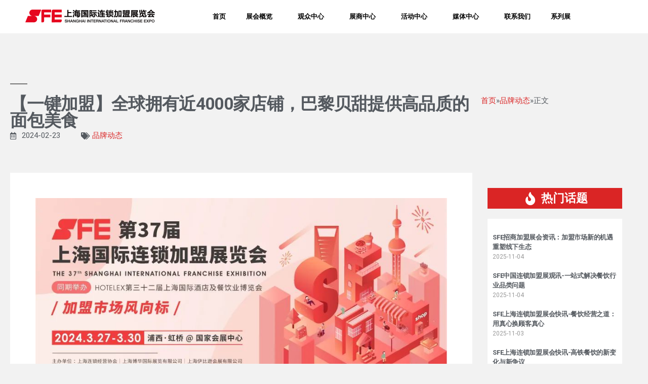

--- FILE ---
content_type: text/html; charset=UTF-8
request_url: https://www.sfeshow.com/archives/32196
body_size: 21703
content:
<!DOCTYPE html>
<html lang="zh-Hans">
<head>
	<meta charset="UTF-8">
	<meta name="viewport" content="width=device-width, initial-scale=1.0, viewport-fit=cover" />		<meta name='robots' content='index, follow, max-image-preview:large, max-snippet:-1, max-video-preview:-1' />
	<style>img:is([sizes="auto" i], [sizes^="auto," i]) { contain-intrinsic-size: 3000px 1500px }</style>
	
	<!-- This site is optimized with the Yoast SEO plugin v26.4 - https://yoast.com/wordpress/plugins/seo/ -->
	<title>【一键加盟】全球拥有近4000家店铺，巴黎贝甜提供高品质的面包美食 - 品牌动态 % SFE上海国际连锁加盟展览会</title>
	<meta name="description" content="SFE上海国际连锁加盟展始于2005年，由上海连锁经营协会、博华展览及上海伊比逊联合主办，SFE展集餐饮连锁加盟、零售业与服务业招商加盟及连锁开店资源等为一体，是全业态特许加盟投资的专业会展平台。SFE展覆盖上海-武汉-成都-深圳四站，被誉为中国加盟投资市场风向标，热门品牌与加盟投资者信息交互的首选平台。" />
	<link rel="canonical" href="https://www.sfeshow.com/archives/32196" />
	<meta property="og:locale" content="zh_CN" />
	<meta property="og:type" content="article" />
	<meta property="og:title" content="【一键加盟】全球拥有近4000家店铺，巴黎贝甜提供高品质的面包美食 - 品牌动态 % SFE上海国际连锁加盟展览会" />
	<meta property="og:description" content="SFE上海国际连锁加盟展始于2005年，由上海连锁经营协会、博华展览及上海伊比逊联合主办，SFE展集餐饮连锁加盟、零售业与服务业招商加盟及连锁开店资源等为一体，是全业态特许加盟投资的专业会展平台。SFE展覆盖上海-武汉-成都-深圳四站，被誉为中国加盟投资市场风向标，热门品牌与加盟投资者信息交互的首选平台。" />
	<meta property="og:url" content="https://www.sfeshow.com/archives/32196" />
	<meta property="og:site_name" content="SFE上海国际连锁加盟展览会" />
	<meta property="article:published_time" content="2024-02-23T08:50:00+00:00" />
	<meta property="article:modified_time" content="2024-03-04T01:55:29+00:00" />
	<meta property="og:image" content="https://www.sfeshow.com/wp-content/uploads/2024/03/image-37.png" />
	<meta property="og:image:width" content="661" />
	<meta property="og:image:height" content="441" />
	<meta property="og:image:type" content="image/png" />
	<meta name="author" content="Lichen.Zhu@informa.com" />
	<meta name="twitter:card" content="summary_large_image" />
	<script src="//g.alicdn.com/frontend-lib/frontend-lib/2.3.74/antidom.js"></script><script src="//o.alicdn.com/frontend-lib/common-lib/jquery.min.js"></script><script type="application/ld+json" class="yoast-schema-graph">{"@context":"https://schema.org","@graph":[{"@type":"Article","@id":"https://www.sfeshow.com/archives/32196#article","isPartOf":{"@id":"https://www.sfeshow.com/archives/32196"},"author":{"name":"Lichen.Zhu@informa.com","@id":"https://www.sfeshow.com/#/schema/person/bad12619027ce0e9e7d7fb9b8776c476"},"headline":"【一键加盟】全球拥有近4000家店铺，巴黎贝甜提供高品质的面包美食","datePublished":"2024-02-23T08:50:00+00:00","dateModified":"2024-03-04T01:55:29+00:00","mainEntityOfPage":{"@id":"https://www.sfeshow.com/archives/32196"},"wordCount":27,"publisher":{"@id":"https://www.sfeshow.com/#organization"},"image":{"@id":"https://www.sfeshow.com/archives/32196#primaryimage"},"thumbnailUrl":"https://www.sfeshow.com/wp-content/uploads/2024/03/image-37.png","articleSection":["品牌动态"],"inLanguage":"zh-Hans"},{"@type":"WebPage","@id":"https://www.sfeshow.com/archives/32196","url":"https://www.sfeshow.com/archives/32196","name":"【一键加盟】全球拥有近4000家店铺，巴黎贝甜提供高品质的面包美食 - 品牌动态 % SFE上海国际连锁加盟展览会","isPartOf":{"@id":"https://www.sfeshow.com/#website"},"primaryImageOfPage":{"@id":"https://www.sfeshow.com/archives/32196#primaryimage"},"image":{"@id":"https://www.sfeshow.com/archives/32196#primaryimage"},"thumbnailUrl":"https://www.sfeshow.com/wp-content/uploads/2024/03/image-37.png","datePublished":"2024-02-23T08:50:00+00:00","dateModified":"2024-03-04T01:55:29+00:00","description":"SFE上海国际连锁加盟展始于2005年，由上海连锁经营协会、博华展览及上海伊比逊联合主办，SFE展集餐饮连锁加盟、零售业与服务业招商加盟及连锁开店资源等为一体，是全业态特许加盟投资的专业会展平台。SFE展覆盖上海-武汉-成都-深圳四站，被誉为中国加盟投资市场风向标，热门品牌与加盟投资者信息交互的首选平台。","breadcrumb":{"@id":"https://www.sfeshow.com/archives/32196#breadcrumb"},"inLanguage":"zh-Hans","potentialAction":[{"@type":"ReadAction","target":["https://www.sfeshow.com/archives/32196"]}]},{"@type":"ImageObject","inLanguage":"zh-Hans","@id":"https://www.sfeshow.com/archives/32196#primaryimage","url":"https://www.sfeshow.com/wp-content/uploads/2024/03/image-37.png","contentUrl":"https://www.sfeshow.com/wp-content/uploads/2024/03/image-37.png","width":661,"height":441},{"@type":"BreadcrumbList","@id":"https://www.sfeshow.com/archives/32196#breadcrumb","itemListElement":[{"@type":"ListItem","position":1,"name":"首页","item":"https://www.sfeshow.com/"},{"@type":"ListItem","position":2,"name":"【一键加盟】全球拥有近4000家店铺，巴黎贝甜提供高品质的面包美食"}]},{"@type":"WebSite","@id":"https://www.sfeshow.com/#website","url":"https://www.sfeshow.com/","name":"SFE上海国际连锁加盟展览会","description":"全业态连锁加盟专业展会","publisher":{"@id":"https://www.sfeshow.com/#organization"},"potentialAction":[{"@type":"SearchAction","target":{"@type":"EntryPoint","urlTemplate":"https://www.sfeshow.com/?s={search_term_string}"},"query-input":{"@type":"PropertyValueSpecification","valueRequired":true,"valueName":"search_term_string"}}],"inLanguage":"zh-Hans"},{"@type":"Organization","@id":"https://www.sfeshow.com/#organization","name":"SFE上海国际连锁加盟展览会","url":"https://www.sfeshow.com/","logo":{"@type":"ImageObject","inLanguage":"zh-Hans","@id":"https://www.sfeshow.com/#/schema/logo/image/","url":"https://www.sfeshow.com/wp-content/uploads/2021/02/cmVzb3VyY2Utc2hvcFNldHRpbmctNTI1MTIyMDQ-scaled.jpg","contentUrl":"https://www.sfeshow.com/wp-content/uploads/2021/02/cmVzb3VyY2Utc2hvcFNldHRpbmctNTI1MTIyMDQ-scaled.jpg","width":2560,"height":2560,"caption":"SFE上海国际连锁加盟展览会"},"image":{"@id":"https://www.sfeshow.com/#/schema/logo/image/"}},{"@type":"Person","@id":"https://www.sfeshow.com/#/schema/person/bad12619027ce0e9e7d7fb9b8776c476","name":"Lichen.Zhu@informa.com"}]}</script>
	<!-- / Yoast SEO plugin. -->


<link rel='dns-prefetch' href='//fonts.googleapis.com' />
<link rel="alternate" type="application/rss+xml" title="SFE上海国际连锁加盟展览会 &raquo; Feed" href="https://www.sfeshow.com/feed" />
<link rel="alternate" type="application/rss+xml" title="SFE上海国际连锁加盟展览会 &raquo; 评论 Feed" href="https://www.sfeshow.com/comments/feed" />
<script>
window._wpemojiSettings = {"baseUrl":"https:\/\/s.w.org\/images\/core\/emoji\/16.0.1\/72x72\/","ext":".png","svgUrl":"https:\/\/s.w.org\/images\/core\/emoji\/16.0.1\/svg\/","svgExt":".svg","source":{"concatemoji":"https:\/\/www.sfeshow.com\/wp-includes\/js\/wp-emoji-release.min.js?ver=6.8.3"}};
/*! This file is auto-generated */
!function(s,n){var o,i,e;function c(e){try{var t={supportTests:e,timestamp:(new Date).valueOf()};sessionStorage.setItem(o,JSON.stringify(t))}catch(e){}}function p(e,t,n){e.clearRect(0,0,e.canvas.width,e.canvas.height),e.fillText(t,0,0);var t=new Uint32Array(e.getImageData(0,0,e.canvas.width,e.canvas.height).data),a=(e.clearRect(0,0,e.canvas.width,e.canvas.height),e.fillText(n,0,0),new Uint32Array(e.getImageData(0,0,e.canvas.width,e.canvas.height).data));return t.every(function(e,t){return e===a[t]})}function u(e,t){e.clearRect(0,0,e.canvas.width,e.canvas.height),e.fillText(t,0,0);for(var n=e.getImageData(16,16,1,1),a=0;a<n.data.length;a++)if(0!==n.data[a])return!1;return!0}function f(e,t,n,a){switch(t){case"flag":return n(e,"\ud83c\udff3\ufe0f\u200d\u26a7\ufe0f","\ud83c\udff3\ufe0f\u200b\u26a7\ufe0f")?!1:!n(e,"\ud83c\udde8\ud83c\uddf6","\ud83c\udde8\u200b\ud83c\uddf6")&&!n(e,"\ud83c\udff4\udb40\udc67\udb40\udc62\udb40\udc65\udb40\udc6e\udb40\udc67\udb40\udc7f","\ud83c\udff4\u200b\udb40\udc67\u200b\udb40\udc62\u200b\udb40\udc65\u200b\udb40\udc6e\u200b\udb40\udc67\u200b\udb40\udc7f");case"emoji":return!a(e,"\ud83e\udedf")}return!1}function g(e,t,n,a){var r="undefined"!=typeof WorkerGlobalScope&&self instanceof WorkerGlobalScope?new OffscreenCanvas(300,150):s.createElement("canvas"),o=r.getContext("2d",{willReadFrequently:!0}),i=(o.textBaseline="top",o.font="600 32px Arial",{});return e.forEach(function(e){i[e]=t(o,e,n,a)}),i}function t(e){var t=s.createElement("script");t.src=e,t.defer=!0,s.head.appendChild(t)}"undefined"!=typeof Promise&&(o="wpEmojiSettingsSupports",i=["flag","emoji"],n.supports={everything:!0,everythingExceptFlag:!0},e=new Promise(function(e){s.addEventListener("DOMContentLoaded",e,{once:!0})}),new Promise(function(t){var n=function(){try{var e=JSON.parse(sessionStorage.getItem(o));if("object"==typeof e&&"number"==typeof e.timestamp&&(new Date).valueOf()<e.timestamp+604800&&"object"==typeof e.supportTests)return e.supportTests}catch(e){}return null}();if(!n){if("undefined"!=typeof Worker&&"undefined"!=typeof OffscreenCanvas&&"undefined"!=typeof URL&&URL.createObjectURL&&"undefined"!=typeof Blob)try{var e="postMessage("+g.toString()+"("+[JSON.stringify(i),f.toString(),p.toString(),u.toString()].join(",")+"));",a=new Blob([e],{type:"text/javascript"}),r=new Worker(URL.createObjectURL(a),{name:"wpTestEmojiSupports"});return void(r.onmessage=function(e){c(n=e.data),r.terminate(),t(n)})}catch(e){}c(n=g(i,f,p,u))}t(n)}).then(function(e){for(var t in e)n.supports[t]=e[t],n.supports.everything=n.supports.everything&&n.supports[t],"flag"!==t&&(n.supports.everythingExceptFlag=n.supports.everythingExceptFlag&&n.supports[t]);n.supports.everythingExceptFlag=n.supports.everythingExceptFlag&&!n.supports.flag,n.DOMReady=!1,n.readyCallback=function(){n.DOMReady=!0}}).then(function(){return e}).then(function(){var e;n.supports.everything||(n.readyCallback(),(e=n.source||{}).concatemoji?t(e.concatemoji):e.wpemoji&&e.twemoji&&(t(e.twemoji),t(e.wpemoji)))}))}((window,document),window._wpemojiSettings);
</script>
<link rel='stylesheet' id='smls-frontend-style-css' href='https://www.sfeshow.com/wp-content/plugins/smart-logo-showcase-lite/css/smls-frontend-style.css?ver=1.1.9' media='all' />
<link rel='stylesheet' id='smls-block-editor-css' href='https://www.sfeshow.com/wp-content/plugins/smart-logo-showcase-lite/inc/smls-block/smls-block.css?ver=1.1.9' media='all' />
<style id='wp-emoji-styles-inline-css'>

	img.wp-smiley, img.emoji {
		display: inline !important;
		border: none !important;
		box-shadow: none !important;
		height: 1em !important;
		width: 1em !important;
		margin: 0 0.07em !important;
		vertical-align: -0.1em !important;
		background: none !important;
		padding: 0 !important;
	}
</style>
<link rel='stylesheet' id='wp-block-library-css' href='https://www.sfeshow.com/wp-includes/css/dist/block-library/style.min.css?ver=6.8.3' media='all' />
<style id='wp-block-library-theme-inline-css'>
.wp-block-audio :where(figcaption){color:#555;font-size:13px;text-align:center}.is-dark-theme .wp-block-audio :where(figcaption){color:#ffffffa6}.wp-block-audio{margin:0 0 1em}.wp-block-code{border:1px solid #ccc;border-radius:4px;font-family:Menlo,Consolas,monaco,monospace;padding:.8em 1em}.wp-block-embed :where(figcaption){color:#555;font-size:13px;text-align:center}.is-dark-theme .wp-block-embed :where(figcaption){color:#ffffffa6}.wp-block-embed{margin:0 0 1em}.blocks-gallery-caption{color:#555;font-size:13px;text-align:center}.is-dark-theme .blocks-gallery-caption{color:#ffffffa6}:root :where(.wp-block-image figcaption){color:#555;font-size:13px;text-align:center}.is-dark-theme :root :where(.wp-block-image figcaption){color:#ffffffa6}.wp-block-image{margin:0 0 1em}.wp-block-pullquote{border-bottom:4px solid;border-top:4px solid;color:currentColor;margin-bottom:1.75em}.wp-block-pullquote cite,.wp-block-pullquote footer,.wp-block-pullquote__citation{color:currentColor;font-size:.8125em;font-style:normal;text-transform:uppercase}.wp-block-quote{border-left:.25em solid;margin:0 0 1.75em;padding-left:1em}.wp-block-quote cite,.wp-block-quote footer{color:currentColor;font-size:.8125em;font-style:normal;position:relative}.wp-block-quote:where(.has-text-align-right){border-left:none;border-right:.25em solid;padding-left:0;padding-right:1em}.wp-block-quote:where(.has-text-align-center){border:none;padding-left:0}.wp-block-quote.is-large,.wp-block-quote.is-style-large,.wp-block-quote:where(.is-style-plain){border:none}.wp-block-search .wp-block-search__label{font-weight:700}.wp-block-search__button{border:1px solid #ccc;padding:.375em .625em}:where(.wp-block-group.has-background){padding:1.25em 2.375em}.wp-block-separator.has-css-opacity{opacity:.4}.wp-block-separator{border:none;border-bottom:2px solid;margin-left:auto;margin-right:auto}.wp-block-separator.has-alpha-channel-opacity{opacity:1}.wp-block-separator:not(.is-style-wide):not(.is-style-dots){width:100px}.wp-block-separator.has-background:not(.is-style-dots){border-bottom:none;height:1px}.wp-block-separator.has-background:not(.is-style-wide):not(.is-style-dots){height:2px}.wp-block-table{margin:0 0 1em}.wp-block-table td,.wp-block-table th{word-break:normal}.wp-block-table :where(figcaption){color:#555;font-size:13px;text-align:center}.is-dark-theme .wp-block-table :where(figcaption){color:#ffffffa6}.wp-block-video :where(figcaption){color:#555;font-size:13px;text-align:center}.is-dark-theme .wp-block-video :where(figcaption){color:#ffffffa6}.wp-block-video{margin:0 0 1em}:root :where(.wp-block-template-part.has-background){margin-bottom:0;margin-top:0;padding:1.25em 2.375em}
</style>
<style id='classic-theme-styles-inline-css'>
/*! This file is auto-generated */
.wp-block-button__link{color:#fff;background-color:#32373c;border-radius:9999px;box-shadow:none;text-decoration:none;padding:calc(.667em + 2px) calc(1.333em + 2px);font-size:1.125em}.wp-block-file__button{background:#32373c;color:#fff;text-decoration:none}
</style>
<style id='global-styles-inline-css'>
:root{--wp--preset--aspect-ratio--square: 1;--wp--preset--aspect-ratio--4-3: 4/3;--wp--preset--aspect-ratio--3-4: 3/4;--wp--preset--aspect-ratio--3-2: 3/2;--wp--preset--aspect-ratio--2-3: 2/3;--wp--preset--aspect-ratio--16-9: 16/9;--wp--preset--aspect-ratio--9-16: 9/16;--wp--preset--color--black: #000000;--wp--preset--color--cyan-bluish-gray: #abb8c3;--wp--preset--color--white: #FFF;--wp--preset--color--pale-pink: #f78da7;--wp--preset--color--vivid-red: #cf2e2e;--wp--preset--color--luminous-vivid-orange: #ff6900;--wp--preset--color--luminous-vivid-amber: #fcb900;--wp--preset--color--light-green-cyan: #7bdcb5;--wp--preset--color--vivid-green-cyan: #00d084;--wp--preset--color--pale-cyan-blue: #8ed1fc;--wp--preset--color--vivid-cyan-blue: #0693e3;--wp--preset--color--vivid-purple: #9b51e0;--wp--preset--color--primary: #0073a8;--wp--preset--color--secondary: #005075;--wp--preset--color--dark-gray: #111;--wp--preset--color--light-gray: #767676;--wp--preset--gradient--vivid-cyan-blue-to-vivid-purple: linear-gradient(135deg,rgba(6,147,227,1) 0%,rgb(155,81,224) 100%);--wp--preset--gradient--light-green-cyan-to-vivid-green-cyan: linear-gradient(135deg,rgb(122,220,180) 0%,rgb(0,208,130) 100%);--wp--preset--gradient--luminous-vivid-amber-to-luminous-vivid-orange: linear-gradient(135deg,rgba(252,185,0,1) 0%,rgba(255,105,0,1) 100%);--wp--preset--gradient--luminous-vivid-orange-to-vivid-red: linear-gradient(135deg,rgba(255,105,0,1) 0%,rgb(207,46,46) 100%);--wp--preset--gradient--very-light-gray-to-cyan-bluish-gray: linear-gradient(135deg,rgb(238,238,238) 0%,rgb(169,184,195) 100%);--wp--preset--gradient--cool-to-warm-spectrum: linear-gradient(135deg,rgb(74,234,220) 0%,rgb(151,120,209) 20%,rgb(207,42,186) 40%,rgb(238,44,130) 60%,rgb(251,105,98) 80%,rgb(254,248,76) 100%);--wp--preset--gradient--blush-light-purple: linear-gradient(135deg,rgb(255,206,236) 0%,rgb(152,150,240) 100%);--wp--preset--gradient--blush-bordeaux: linear-gradient(135deg,rgb(254,205,165) 0%,rgb(254,45,45) 50%,rgb(107,0,62) 100%);--wp--preset--gradient--luminous-dusk: linear-gradient(135deg,rgb(255,203,112) 0%,rgb(199,81,192) 50%,rgb(65,88,208) 100%);--wp--preset--gradient--pale-ocean: linear-gradient(135deg,rgb(255,245,203) 0%,rgb(182,227,212) 50%,rgb(51,167,181) 100%);--wp--preset--gradient--electric-grass: linear-gradient(135deg,rgb(202,248,128) 0%,rgb(113,206,126) 100%);--wp--preset--gradient--midnight: linear-gradient(135deg,rgb(2,3,129) 0%,rgb(40,116,252) 100%);--wp--preset--font-size--small: 19.5px;--wp--preset--font-size--medium: 20px;--wp--preset--font-size--large: 36.5px;--wp--preset--font-size--x-large: 42px;--wp--preset--font-size--normal: 22px;--wp--preset--font-size--huge: 49.5px;--wp--preset--spacing--20: 0.44rem;--wp--preset--spacing--30: 0.67rem;--wp--preset--spacing--40: 1rem;--wp--preset--spacing--50: 1.5rem;--wp--preset--spacing--60: 2.25rem;--wp--preset--spacing--70: 3.38rem;--wp--preset--spacing--80: 5.06rem;--wp--preset--shadow--natural: 6px 6px 9px rgba(0, 0, 0, 0.2);--wp--preset--shadow--deep: 12px 12px 50px rgba(0, 0, 0, 0.4);--wp--preset--shadow--sharp: 6px 6px 0px rgba(0, 0, 0, 0.2);--wp--preset--shadow--outlined: 6px 6px 0px -3px rgba(255, 255, 255, 1), 6px 6px rgba(0, 0, 0, 1);--wp--preset--shadow--crisp: 6px 6px 0px rgba(0, 0, 0, 1);}:where(.is-layout-flex){gap: 0.5em;}:where(.is-layout-grid){gap: 0.5em;}body .is-layout-flex{display: flex;}.is-layout-flex{flex-wrap: wrap;align-items: center;}.is-layout-flex > :is(*, div){margin: 0;}body .is-layout-grid{display: grid;}.is-layout-grid > :is(*, div){margin: 0;}:where(.wp-block-columns.is-layout-flex){gap: 2em;}:where(.wp-block-columns.is-layout-grid){gap: 2em;}:where(.wp-block-post-template.is-layout-flex){gap: 1.25em;}:where(.wp-block-post-template.is-layout-grid){gap: 1.25em;}.has-black-color{color: var(--wp--preset--color--black) !important;}.has-cyan-bluish-gray-color{color: var(--wp--preset--color--cyan-bluish-gray) !important;}.has-white-color{color: var(--wp--preset--color--white) !important;}.has-pale-pink-color{color: var(--wp--preset--color--pale-pink) !important;}.has-vivid-red-color{color: var(--wp--preset--color--vivid-red) !important;}.has-luminous-vivid-orange-color{color: var(--wp--preset--color--luminous-vivid-orange) !important;}.has-luminous-vivid-amber-color{color: var(--wp--preset--color--luminous-vivid-amber) !important;}.has-light-green-cyan-color{color: var(--wp--preset--color--light-green-cyan) !important;}.has-vivid-green-cyan-color{color: var(--wp--preset--color--vivid-green-cyan) !important;}.has-pale-cyan-blue-color{color: var(--wp--preset--color--pale-cyan-blue) !important;}.has-vivid-cyan-blue-color{color: var(--wp--preset--color--vivid-cyan-blue) !important;}.has-vivid-purple-color{color: var(--wp--preset--color--vivid-purple) !important;}.has-black-background-color{background-color: var(--wp--preset--color--black) !important;}.has-cyan-bluish-gray-background-color{background-color: var(--wp--preset--color--cyan-bluish-gray) !important;}.has-white-background-color{background-color: var(--wp--preset--color--white) !important;}.has-pale-pink-background-color{background-color: var(--wp--preset--color--pale-pink) !important;}.has-vivid-red-background-color{background-color: var(--wp--preset--color--vivid-red) !important;}.has-luminous-vivid-orange-background-color{background-color: var(--wp--preset--color--luminous-vivid-orange) !important;}.has-luminous-vivid-amber-background-color{background-color: var(--wp--preset--color--luminous-vivid-amber) !important;}.has-light-green-cyan-background-color{background-color: var(--wp--preset--color--light-green-cyan) !important;}.has-vivid-green-cyan-background-color{background-color: var(--wp--preset--color--vivid-green-cyan) !important;}.has-pale-cyan-blue-background-color{background-color: var(--wp--preset--color--pale-cyan-blue) !important;}.has-vivid-cyan-blue-background-color{background-color: var(--wp--preset--color--vivid-cyan-blue) !important;}.has-vivid-purple-background-color{background-color: var(--wp--preset--color--vivid-purple) !important;}.has-black-border-color{border-color: var(--wp--preset--color--black) !important;}.has-cyan-bluish-gray-border-color{border-color: var(--wp--preset--color--cyan-bluish-gray) !important;}.has-white-border-color{border-color: var(--wp--preset--color--white) !important;}.has-pale-pink-border-color{border-color: var(--wp--preset--color--pale-pink) !important;}.has-vivid-red-border-color{border-color: var(--wp--preset--color--vivid-red) !important;}.has-luminous-vivid-orange-border-color{border-color: var(--wp--preset--color--luminous-vivid-orange) !important;}.has-luminous-vivid-amber-border-color{border-color: var(--wp--preset--color--luminous-vivid-amber) !important;}.has-light-green-cyan-border-color{border-color: var(--wp--preset--color--light-green-cyan) !important;}.has-vivid-green-cyan-border-color{border-color: var(--wp--preset--color--vivid-green-cyan) !important;}.has-pale-cyan-blue-border-color{border-color: var(--wp--preset--color--pale-cyan-blue) !important;}.has-vivid-cyan-blue-border-color{border-color: var(--wp--preset--color--vivid-cyan-blue) !important;}.has-vivid-purple-border-color{border-color: var(--wp--preset--color--vivid-purple) !important;}.has-vivid-cyan-blue-to-vivid-purple-gradient-background{background: var(--wp--preset--gradient--vivid-cyan-blue-to-vivid-purple) !important;}.has-light-green-cyan-to-vivid-green-cyan-gradient-background{background: var(--wp--preset--gradient--light-green-cyan-to-vivid-green-cyan) !important;}.has-luminous-vivid-amber-to-luminous-vivid-orange-gradient-background{background: var(--wp--preset--gradient--luminous-vivid-amber-to-luminous-vivid-orange) !important;}.has-luminous-vivid-orange-to-vivid-red-gradient-background{background: var(--wp--preset--gradient--luminous-vivid-orange-to-vivid-red) !important;}.has-very-light-gray-to-cyan-bluish-gray-gradient-background{background: var(--wp--preset--gradient--very-light-gray-to-cyan-bluish-gray) !important;}.has-cool-to-warm-spectrum-gradient-background{background: var(--wp--preset--gradient--cool-to-warm-spectrum) !important;}.has-blush-light-purple-gradient-background{background: var(--wp--preset--gradient--blush-light-purple) !important;}.has-blush-bordeaux-gradient-background{background: var(--wp--preset--gradient--blush-bordeaux) !important;}.has-luminous-dusk-gradient-background{background: var(--wp--preset--gradient--luminous-dusk) !important;}.has-pale-ocean-gradient-background{background: var(--wp--preset--gradient--pale-ocean) !important;}.has-electric-grass-gradient-background{background: var(--wp--preset--gradient--electric-grass) !important;}.has-midnight-gradient-background{background: var(--wp--preset--gradient--midnight) !important;}.has-small-font-size{font-size: var(--wp--preset--font-size--small) !important;}.has-medium-font-size{font-size: var(--wp--preset--font-size--medium) !important;}.has-large-font-size{font-size: var(--wp--preset--font-size--large) !important;}.has-x-large-font-size{font-size: var(--wp--preset--font-size--x-large) !important;}
:where(.wp-block-post-template.is-layout-flex){gap: 1.25em;}:where(.wp-block-post-template.is-layout-grid){gap: 1.25em;}
:where(.wp-block-columns.is-layout-flex){gap: 2em;}:where(.wp-block-columns.is-layout-grid){gap: 2em;}
:root :where(.wp-block-pullquote){font-size: 1.5em;line-height: 1.6;}
</style>
<link rel='stylesheet' id='smls-fontawesome-style-css' href='https://www.sfeshow.com/wp-content/plugins/smart-logo-showcase-lite/css/font-awesome.min.css?ver=1.1.9' media='all' />
<link rel='stylesheet' id='smls-google-fonts-sans-css' href='https://fonts.googleapis.com/css?family=Open+Sans%3A400%2C300%2C600%2C700%2C800&#038;ver=6.8.3' media='all' />
<link rel='stylesheet' id='smls-google-fonts-roboto-css' href='https://fonts.googleapis.com/css?family=Roboto%3A400%2C300italic%2C400italic%2C500%2C500italic%2C700%2C700italic%2C900italic%2C900&#038;ver=6.8.3' media='all' />
<link rel='stylesheet' id='smls-google-fonts-lato-css' href='https://fonts.googleapis.com/css?family=Lato%3A400%2C300italic%2C400italic%2C700%2C700italic%2C900italic%2C900&#038;ver=6.8.3' media='all' />
<link rel='stylesheet' id='smls-google-fonts-montserrat-css' href='https://fonts.googleapis.com/css?family=Montserrat%3A400%2C700&#038;ver=6.8.3' media='all' />
<link rel='stylesheet' id='smls-google-fonts-merriweather-css' href='https://fonts.googleapis.com/css?family=Merriweather+Sans%3A300%2C400%2C700%2C800+Sans%3A300%2C400%2C700&#038;ver=6.8.3' media='all' />
<link rel='stylesheet' id='smls-google-fonts-droid-css' href='https://fonts.googleapis.com/css?family=Droid+Sans%3A400%2C700&#038;ver=6.8.3' media='all' />
<link rel='stylesheet' id='smls-google-fonts-oxygen-css' href='https://fonts.googleapis.com/css?family=Oxygen%3A300%2C400%2C700&#038;ver=6.8.3' media='all' />
<link rel='stylesheet' id='smls-google-fonts-raleway-css' href='https://fonts.googleapis.com/css?family=Raleway%3A100%2C200%2C300%2C400%2C500%2C600%2C700%2C800%2C900&#038;ver=6.8.3' media='all' />
<link rel='stylesheet' id='smls-owl-style-css' href='https://www.sfeshow.com/wp-content/plugins/smart-logo-showcase-lite/css/owl.carousel.css?ver=1.1.9' media='all' />
<link rel='stylesheet' id='smls-tooltip-style-css' href='https://www.sfeshow.com/wp-content/plugins/smart-logo-showcase-lite/css/tooltipster.bundle.css?ver=1.1.9' media='all' />
<link rel='stylesheet' id='smls-responsive-style-css' href='https://www.sfeshow.com/wp-content/plugins/smart-logo-showcase-lite/css/smls-responsive.css?ver=1.1.9' media='all' />
<link rel='stylesheet' id='smls-popup-style-css' href='https://www.sfeshow.com/wp-content/plugins/smart-logo-showcase-lite/css/popup-contact.css?ver=1.1.9' media='all' />
<link rel='stylesheet' id='wp-pagenavi-css' href='https://www.sfeshow.com/wp-content/plugins/wp-pagenavi/pagenavi-css.css?ver=2.70' media='all' />
<link rel='stylesheet' id='twentynineteen-style-css' href='https://www.sfeshow.com/wp-content/themes/twentynineteen/style.css?ver=2.2' media='all' />
<link rel='stylesheet' id='twentynineteen-print-style-css' href='https://www.sfeshow.com/wp-content/themes/twentynineteen/print.css?ver=2.2' media='print' />
<link rel='stylesheet' id='elementor-icons-css' href='https://www.sfeshow.com/wp-content/plugins/elementor/assets/lib/eicons/css/elementor-icons.min.css?ver=5.30.0' media='all' />
<link rel='stylesheet' id='elementor-frontend-css' href='https://www.sfeshow.com/wp-content/plugins/elementor/assets/css/frontend.min.css?ver=3.23.4' media='all' />
<link rel='stylesheet' id='swiper-css' href='https://www.sfeshow.com/wp-content/plugins/elementor/assets/lib/swiper/v8/css/swiper.min.css?ver=8.4.5' media='all' />
<link rel='stylesheet' id='elementor-post-8729-css' href='https://www.sfeshow.com/wp-content/uploads/elementor/css/post-8729.css?ver=1723613114' media='all' />
<link rel='stylesheet' id='elementor-pro-css' href='https://www.sfeshow.com/wp-content/plugins/elementor-pro/assets/css/frontend.min.css?ver=3.23.3' media='all' />
<link rel='stylesheet' id='font-awesome-5-all-css' href='https://www.sfeshow.com/wp-content/plugins/elementor/assets/lib/font-awesome/css/all.min.css?ver=3.23.4' media='all' />
<link rel='stylesheet' id='font-awesome-4-shim-css' href='https://www.sfeshow.com/wp-content/plugins/elementor/assets/lib/font-awesome/css/v4-shims.min.css?ver=3.23.4' media='all' />
<link rel='stylesheet' id='elementor-post-21963-css' href='https://www.sfeshow.com/wp-content/uploads/elementor/css/post-21963.css?ver=1723613115' media='all' />
<link rel='stylesheet' id='elementor-post-8775-css' href='https://www.sfeshow.com/wp-content/uploads/elementor/css/post-8775.css?ver=1723613115' media='all' />
<link rel='stylesheet' id='elementor-post-8782-css' href='https://www.sfeshow.com/wp-content/uploads/elementor/css/post-8782.css?ver=1723613115' media='all' />
<link rel='stylesheet' id='eael-general-css' href='https://www.sfeshow.com/wp-content/plugins/essential-addons-for-elementor-lite/assets/front-end/css/view/general.min.css?ver=6.0.0' media='all' />
<link rel='stylesheet' id='google-fonts-1-css' href='https://fonts.googleapis.com/css?family=Roboto%3A100%2C100italic%2C200%2C200italic%2C300%2C300italic%2C400%2C400italic%2C500%2C500italic%2C600%2C600italic%2C700%2C700italic%2C800%2C800italic%2C900%2C900italic&#038;display=block&#038;ver=6.8.3' media='all' />
<link rel='stylesheet' id='elementor-icons-shared-0-css' href='https://www.sfeshow.com/wp-content/plugins/elementor/assets/lib/font-awesome/css/fontawesome.min.css?ver=5.15.3' media='all' />
<link rel='stylesheet' id='elementor-icons-fa-regular-css' href='https://www.sfeshow.com/wp-content/plugins/elementor/assets/lib/font-awesome/css/regular.min.css?ver=5.15.3' media='all' />
<link rel='stylesheet' id='elementor-icons-fa-solid-css' href='https://www.sfeshow.com/wp-content/plugins/elementor/assets/lib/font-awesome/css/solid.min.css?ver=5.15.3' media='all' />
<link rel="preconnect" href="https://fonts.gstatic.com/" crossorigin><script src="https://www.sfeshow.com/wp-includes/js/jquery/jquery.min.js?ver=3.7.1" id="jquery-core-js"></script>
<script src="https://www.sfeshow.com/wp-includes/js/jquery/jquery-migrate.min.js?ver=3.4.1" id="jquery-migrate-js"></script>
<script src="https://www.sfeshow.com/wp-content/plugins/smart-logo-showcase-lite/js/owl.carousel.js?ver=1.1.9" id="smls-owl-script-js"></script>
<script src="https://www.sfeshow.com/wp-content/plugins/smart-logo-showcase-lite/js/tooltipster.bundle.js?ver=1.1.9" id="smls-tooltip-script-js"></script>
<script src="https://www.sfeshow.com/wp-content/plugins/smart-logo-showcase-lite/js/smls-frontend-script.js?ver=1.1.9" id="smls-frontend-script-js"></script>
<script src="https://www.sfeshow.com/wp-content/plugins/elementor/assets/lib/font-awesome/js/v4-shims.min.js?ver=3.23.4" id="font-awesome-4-shim-js"></script>
<link rel="https://api.w.org/" href="https://www.sfeshow.com/wp-json/" /><link rel="alternate" title="JSON" type="application/json" href="https://www.sfeshow.com/wp-json/wp/v2/posts/32196" /><link rel="EditURI" type="application/rsd+xml" title="RSD" href="https://www.sfeshow.com/xmlrpc.php?rsd" />
<meta name="generator" content="WordPress 6.8.3" />
<link rel='shortlink' href='https://www.sfeshow.com/?p=32196' />
<link rel="alternate" title="oEmbed (JSON)" type="application/json+oembed" href="https://www.sfeshow.com/wp-json/oembed/1.0/embed?url=https%3A%2F%2Fwww.sfeshow.com%2Farchives%2F32196" />
<link rel="alternate" title="oEmbed (XML)" type="text/xml+oembed" href="https://www.sfeshow.com/wp-json/oembed/1.0/embed?url=https%3A%2F%2Fwww.sfeshow.com%2Farchives%2F32196&#038;format=xml" />
<meta name="generator" content="Elementor 3.23.4; features: additional_custom_breakpoints, e_lazyload; settings: css_print_method-external, google_font-enabled, font_display-block">
<meta name="baidu-site-verification" content="code-8qIpSSiUR8" />
<meta name="baidu-site-verification" content="code-DuNExFPVRr" />
<script>
var _hmt = _hmt || [];
(function() {
  var hm = document.createElement("script");
  hm.src = "https://hm.baidu.com/hm.js?c85632a9ccfa7f22ac384a0bdd5119e9";
  var s = document.getElementsByTagName("script")[0]; 
  s.parentNode.insertBefore(hm, s);
})();
</script>
<style>.recentcomments a{display:inline !important;padding:0 !important;margin:0 !important;}</style>			<style>
				.e-con.e-parent:nth-of-type(n+4):not(.e-lazyloaded):not(.e-no-lazyload),
				.e-con.e-parent:nth-of-type(n+4):not(.e-lazyloaded):not(.e-no-lazyload) * {
					background-image: none !important;
				}
				@media screen and (max-height: 1024px) {
					.e-con.e-parent:nth-of-type(n+3):not(.e-lazyloaded):not(.e-no-lazyload),
					.e-con.e-parent:nth-of-type(n+3):not(.e-lazyloaded):not(.e-no-lazyload) * {
						background-image: none !important;
					}
				}
				@media screen and (max-height: 640px) {
					.e-con.e-parent:nth-of-type(n+2):not(.e-lazyloaded):not(.e-no-lazyload),
					.e-con.e-parent:nth-of-type(n+2):not(.e-lazyloaded):not(.e-no-lazyload) * {
						background-image: none !important;
					}
				}
			</style>
			<link rel="icon" href="https://www.sfeshow.com/wp-content/uploads/2022/02/favicon.png" sizes="32x32" />
<link rel="icon" href="https://www.sfeshow.com/wp-content/uploads/2022/02/favicon.png" sizes="192x192" />
<link rel="apple-touch-icon" href="https://www.sfeshow.com/wp-content/uploads/2022/02/favicon.png" />
<meta name="msapplication-TileImage" content="https://www.sfeshow.com/wp-content/uploads/2022/02/favicon.png" />
</head>
<body class="wp-singular post-template-default single single-post postid-32196 single-format-standard wp-custom-logo wp-embed-responsive wp-theme-twentynineteen singular image-filters-enabled elementor-default elementor-template-full-width elementor-kit-8729 elementor-page-8782">
		<div data-elementor-type="header" data-elementor-id="8775" class="elementor elementor-8775 elementor-location-header" data-elementor-post-type="elementor_library">
					<section data-particle_enable="false" data-particle-mobile-disabled="false" class="elementor-section elementor-top-section elementor-element elementor-element-2349699 elementor-section-boxed elementor-section-height-default elementor-section-height-default" data-id="2349699" data-element_type="section" data-settings="{&quot;background_background&quot;:&quot;classic&quot;,&quot;sticky&quot;:&quot;top&quot;,&quot;sticky_on&quot;:[&quot;desktop&quot;,&quot;tablet&quot;,&quot;mobile&quot;],&quot;sticky_offset&quot;:0,&quot;sticky_effects_offset&quot;:0}">
						<div class="elementor-container elementor-column-gap-no">
					<div class="elementor-column elementor-col-100 elementor-top-column elementor-element elementor-element-f88faa3" data-id="f88faa3" data-element_type="column">
			<div class="elementor-widget-wrap elementor-element-populated">
						<section data-particle_enable="false" data-particle-mobile-disabled="false" class="elementor-section elementor-inner-section elementor-element elementor-element-9c01428 elementor-section-full_width elementor-section-height-default elementor-section-height-default" data-id="9c01428" data-element_type="section">
						<div class="elementor-container elementor-column-gap-default">
					<div class="elementor-column elementor-col-50 elementor-inner-column elementor-element elementor-element-3c7f1d4" data-id="3c7f1d4" data-element_type="column">
			<div class="elementor-widget-wrap elementor-element-populated">
						<div class="elementor-element elementor-element-f2c8946 elementor-widget elementor-widget-image" data-id="f2c8946" data-element_type="widget" data-widget_type="image.default">
				<div class="elementor-widget-container">
													<img loading="lazy" width="510" height="52" src="https://www.sfeshow.com/wp-content/uploads/2022/02/sfelogo-1.png" class="attachment-full size-full wp-image-10748" alt="餐饮连锁加盟展" />													</div>
				</div>
					</div>
		</div>
				<div class="elementor-column elementor-col-50 elementor-inner-column elementor-element elementor-element-ba6d98d" data-id="ba6d98d" data-element_type="column">
			<div class="elementor-widget-wrap elementor-element-populated">
						<div class="elementor-element elementor-element-125635f elementor-nav-menu__align-center elementor-nav-menu__text-align-center elementor-nav-menu--dropdown-tablet elementor-nav-menu--toggle elementor-nav-menu--burger elementor-widget elementor-widget-nav-menu" data-id="125635f" data-element_type="widget" data-settings="{&quot;submenu_icon&quot;:{&quot;value&quot;:&quot;&lt;i class=\&quot;\&quot;&gt;&lt;\/i&gt;&quot;,&quot;library&quot;:&quot;&quot;},&quot;layout&quot;:&quot;horizontal&quot;,&quot;toggle&quot;:&quot;burger&quot;}" data-widget_type="nav-menu.default">
				<div class="elementor-widget-container">
						<nav aria-label="Menu" class="elementor-nav-menu--main elementor-nav-menu__container elementor-nav-menu--layout-horizontal e--pointer-underline e--animation-fade">
				<ul id="menu-1-125635f" class="elementor-nav-menu"><li class="menu-item menu-item-type-custom menu-item-object-custom menu-item-home menu-item-12201"><a href="https://www.sfeshow.com/" class="elementor-item">首页</a></li>
<li class="menu-item menu-item-type-custom menu-item-object-custom menu-item-has-children menu-item-9869"><a href="#" aria-haspopup="true" aria-expanded="false" class="elementor-item elementor-item-anchor">展会概览</a>
<ul class="sub-menu elementor-nav-menu--dropdown">
	<li class="menu-item menu-item-type-post_type menu-item-object-page menu-item-9676"><a href="https://www.sfeshow.com/about/aboutsfe" class="elementor-sub-item">关于展会</a></li>
	<li class="menu-item menu-item-type-post_type menu-item-object-page menu-item-28498"><a href="https://www.sfeshow.com/%e5%8e%86%e5%b1%8a%e5%b1%95%e4%bc%9a%e6%8a%a5%e5%91%8a" class="elementor-sub-item">历届展会报告</a></li>
</ul>
</li>
<li class="menu-item menu-item-type-custom menu-item-object-custom menu-item-has-children menu-item-9870"><a href="#" aria-haspopup="true" aria-expanded="false" class="elementor-item elementor-item-anchor">观众中心</a>
<ul class="sub-menu elementor-nav-menu--dropdown">
	<li class="menu-item menu-item-type-post_type menu-item-object-page menu-item-9487"><a href="https://www.sfeshow.com/gzzx/whgz" class="elementor-sub-item">为何观展</a></li>
	<li class="menu-item menu-item-type-post_type menu-item-object-page menu-item-9488"><a href="https://www.sfeshow.com/gzzx/%e5%8f%82%e8%a7%82%e6%b3%a8%e5%86%8c" class="elementor-sub-item">参观注册</a></li>
	<li class="menu-item menu-item-type-post_type menu-item-object-page menu-item-12443"><a href="https://www.sfeshow.com/gzzx/ppytj" class="elementor-sub-item">品牌优推荐</a></li>
</ul>
</li>
<li class="menu-item menu-item-type-custom menu-item-object-custom menu-item-has-children menu-item-9877"><a href="#" aria-haspopup="true" aria-expanded="false" class="elementor-item elementor-item-anchor">展商中心</a>
<ul class="sub-menu elementor-nav-menu--dropdown">
	<li class="menu-item menu-item-type-post_type menu-item-object-page menu-item-9518"><a href="https://www.sfeshow.com/zszx/whcz" class="elementor-sub-item">为何参展</a></li>
	<li class="menu-item menu-item-type-custom menu-item-object-custom menu-item-33629"><a href="https://forms.imsinoexpo.com/info/#/complexNew/SFE/web/zh" class="elementor-sub-item elementor-item-anchor">展位申请</a></li>
	<li class="menu-item menu-item-type-post_type menu-item-object-page menu-item-9562"><a href="https://www.sfeshow.com/zszx/ggzz" class="elementor-sub-item">广告赞助</a></li>
	<li class="menu-item menu-item-type-post_type menu-item-object-page menu-item-9566"><a href="https://cs.imsinoexpo.com/" class="elementor-sub-item">推荐搭建商服务</a></li>
</ul>
</li>
<li class="menu-item menu-item-type-custom menu-item-object-custom menu-item-has-children menu-item-9878"><a href="#" aria-haspopup="true" aria-expanded="false" class="elementor-item elementor-item-anchor">活动中心</a>
<ul class="sub-menu elementor-nav-menu--dropdown">
	<li class="menu-item menu-item-type-post_type menu-item-object-page menu-item-19420"><a href="https://www.sfeshow.com/hdzx/yjmpdh" class="elementor-sub-item">云加盟配对会</a></li>
	<li class="menu-item menu-item-type-post_type menu-item-object-page menu-item-19419"><a href="https://www.sfeshow.com/hdzx/xsjmgkk" class="elementor-sub-item">线上加盟公益讲座</a></li>
	<li class="menu-item menu-item-type-post_type menu-item-object-post menu-item-29902"><a href="https://www.sfeshow.com/archives/29849" class="elementor-sub-item">年度评选</a></li>
	<li class="menu-item menu-item-type-post_type menu-item-object-post menu-item-29895"><a href="https://www.sfeshow.com/archives/29825" class="elementor-sub-item">高峰论坛</a></li>
	<li class="menu-item menu-item-type-post_type menu-item-object-page menu-item-9686"><a href="https://www.sfeshow.com/hdzx/pply" class="elementor-sub-item">品牌路演</a></li>
</ul>
</li>
<li class="menu-item menu-item-type-custom menu-item-object-custom menu-item-has-children menu-item-9879"><a href="#" aria-haspopup="true" aria-expanded="false" class="elementor-item elementor-item-anchor">媒体中心</a>
<ul class="sub-menu elementor-nav-menu--dropdown">
	<li class="menu-item menu-item-type-post_type menu-item-object-page menu-item-9502"><a href="https://www.sfeshow.com/category/expoupdates2" class="elementor-sub-item">展会动态</a></li>
	<li class="menu-item menu-item-type-post_type menu-item-object-page menu-item-9503"><a href="https://www.sfeshow.com/category/brand-dynamics" class="elementor-sub-item">品牌动态</a></li>
	<li class="menu-item menu-item-type-post_type menu-item-object-page menu-item-9504"><a href="https://www.sfeshow.com/category/industrynews" class="elementor-sub-item">行业资讯</a></li>
	<li class="menu-item menu-item-type-post_type menu-item-object-page menu-item-9505"><a href="https://www.sfeshow.com/mtzx/hzmt" class="elementor-sub-item">合作媒体</a></li>
</ul>
</li>
<li class="menu-item menu-item-type-post_type menu-item-object-page menu-item-9492"><a href="https://www.sfeshow.com/contactus" class="elementor-item">联系我们</a></li>
<li class="menu-item menu-item-type-custom menu-item-object-custom menu-item-has-children menu-item-37798"><a href="https://www.sfeshow.com/lp-chengdu" aria-haspopup="true" aria-expanded="false" class="elementor-item">系列展</a>
<ul class="sub-menu elementor-nav-menu--dropdown">
	<li class="menu-item menu-item-type-custom menu-item-object-custom menu-item-40917"><a href="https://www.sfeshow.com/xlz/lp-25" class="elementor-sub-item">SFE第40届上海国际连锁加盟展览会落地页</a></li>
</ul>
</li>
</ul>			</nav>
					<div class="elementor-menu-toggle" role="button" tabindex="0" aria-label="Menu Toggle" aria-expanded="false">
			<i aria-hidden="true" role="presentation" class="elementor-menu-toggle__icon--open eicon-menu-bar"></i><i aria-hidden="true" role="presentation" class="elementor-menu-toggle__icon--close eicon-close"></i>			<span class="elementor-screen-only">Menu</span>
		</div>
					<nav class="elementor-nav-menu--dropdown elementor-nav-menu__container" aria-hidden="true">
				<ul id="menu-2-125635f" class="elementor-nav-menu"><li class="menu-item menu-item-type-custom menu-item-object-custom menu-item-home menu-item-12201"><a href="https://www.sfeshow.com/" class="elementor-item" tabindex="-1">首页</a></li>
<li class="menu-item menu-item-type-custom menu-item-object-custom menu-item-has-children menu-item-9869"><a href="#" aria-haspopup="true" aria-expanded="false" class="elementor-item elementor-item-anchor" tabindex="-1">展会概览</a>
<ul class="sub-menu elementor-nav-menu--dropdown">
	<li class="menu-item menu-item-type-post_type menu-item-object-page menu-item-9676"><a href="https://www.sfeshow.com/about/aboutsfe" class="elementor-sub-item" tabindex="-1">关于展会</a></li>
	<li class="menu-item menu-item-type-post_type menu-item-object-page menu-item-28498"><a href="https://www.sfeshow.com/%e5%8e%86%e5%b1%8a%e5%b1%95%e4%bc%9a%e6%8a%a5%e5%91%8a" class="elementor-sub-item" tabindex="-1">历届展会报告</a></li>
</ul>
</li>
<li class="menu-item menu-item-type-custom menu-item-object-custom menu-item-has-children menu-item-9870"><a href="#" aria-haspopup="true" aria-expanded="false" class="elementor-item elementor-item-anchor" tabindex="-1">观众中心</a>
<ul class="sub-menu elementor-nav-menu--dropdown">
	<li class="menu-item menu-item-type-post_type menu-item-object-page menu-item-9487"><a href="https://www.sfeshow.com/gzzx/whgz" class="elementor-sub-item" tabindex="-1">为何观展</a></li>
	<li class="menu-item menu-item-type-post_type menu-item-object-page menu-item-9488"><a href="https://www.sfeshow.com/gzzx/%e5%8f%82%e8%a7%82%e6%b3%a8%e5%86%8c" class="elementor-sub-item" tabindex="-1">参观注册</a></li>
	<li class="menu-item menu-item-type-post_type menu-item-object-page menu-item-12443"><a href="https://www.sfeshow.com/gzzx/ppytj" class="elementor-sub-item" tabindex="-1">品牌优推荐</a></li>
</ul>
</li>
<li class="menu-item menu-item-type-custom menu-item-object-custom menu-item-has-children menu-item-9877"><a href="#" aria-haspopup="true" aria-expanded="false" class="elementor-item elementor-item-anchor" tabindex="-1">展商中心</a>
<ul class="sub-menu elementor-nav-menu--dropdown">
	<li class="menu-item menu-item-type-post_type menu-item-object-page menu-item-9518"><a href="https://www.sfeshow.com/zszx/whcz" class="elementor-sub-item" tabindex="-1">为何参展</a></li>
	<li class="menu-item menu-item-type-custom menu-item-object-custom menu-item-33629"><a href="https://forms.imsinoexpo.com/info/#/complexNew/SFE/web/zh" class="elementor-sub-item elementor-item-anchor" tabindex="-1">展位申请</a></li>
	<li class="menu-item menu-item-type-post_type menu-item-object-page menu-item-9562"><a href="https://www.sfeshow.com/zszx/ggzz" class="elementor-sub-item" tabindex="-1">广告赞助</a></li>
	<li class="menu-item menu-item-type-post_type menu-item-object-page menu-item-9566"><a href="https://cs.imsinoexpo.com/" class="elementor-sub-item" tabindex="-1">推荐搭建商服务</a></li>
</ul>
</li>
<li class="menu-item menu-item-type-custom menu-item-object-custom menu-item-has-children menu-item-9878"><a href="#" aria-haspopup="true" aria-expanded="false" class="elementor-item elementor-item-anchor" tabindex="-1">活动中心</a>
<ul class="sub-menu elementor-nav-menu--dropdown">
	<li class="menu-item menu-item-type-post_type menu-item-object-page menu-item-19420"><a href="https://www.sfeshow.com/hdzx/yjmpdh" class="elementor-sub-item" tabindex="-1">云加盟配对会</a></li>
	<li class="menu-item menu-item-type-post_type menu-item-object-page menu-item-19419"><a href="https://www.sfeshow.com/hdzx/xsjmgkk" class="elementor-sub-item" tabindex="-1">线上加盟公益讲座</a></li>
	<li class="menu-item menu-item-type-post_type menu-item-object-post menu-item-29902"><a href="https://www.sfeshow.com/archives/29849" class="elementor-sub-item" tabindex="-1">年度评选</a></li>
	<li class="menu-item menu-item-type-post_type menu-item-object-post menu-item-29895"><a href="https://www.sfeshow.com/archives/29825" class="elementor-sub-item" tabindex="-1">高峰论坛</a></li>
	<li class="menu-item menu-item-type-post_type menu-item-object-page menu-item-9686"><a href="https://www.sfeshow.com/hdzx/pply" class="elementor-sub-item" tabindex="-1">品牌路演</a></li>
</ul>
</li>
<li class="menu-item menu-item-type-custom menu-item-object-custom menu-item-has-children menu-item-9879"><a href="#" aria-haspopup="true" aria-expanded="false" class="elementor-item elementor-item-anchor" tabindex="-1">媒体中心</a>
<ul class="sub-menu elementor-nav-menu--dropdown">
	<li class="menu-item menu-item-type-post_type menu-item-object-page menu-item-9502"><a href="https://www.sfeshow.com/category/expoupdates2" class="elementor-sub-item" tabindex="-1">展会动态</a></li>
	<li class="menu-item menu-item-type-post_type menu-item-object-page menu-item-9503"><a href="https://www.sfeshow.com/category/brand-dynamics" class="elementor-sub-item" tabindex="-1">品牌动态</a></li>
	<li class="menu-item menu-item-type-post_type menu-item-object-page menu-item-9504"><a href="https://www.sfeshow.com/category/industrynews" class="elementor-sub-item" tabindex="-1">行业资讯</a></li>
	<li class="menu-item menu-item-type-post_type menu-item-object-page menu-item-9505"><a href="https://www.sfeshow.com/mtzx/hzmt" class="elementor-sub-item" tabindex="-1">合作媒体</a></li>
</ul>
</li>
<li class="menu-item menu-item-type-post_type menu-item-object-page menu-item-9492"><a href="https://www.sfeshow.com/contactus" class="elementor-item" tabindex="-1">联系我们</a></li>
<li class="menu-item menu-item-type-custom menu-item-object-custom menu-item-has-children menu-item-37798"><a href="https://www.sfeshow.com/lp-chengdu" aria-haspopup="true" aria-expanded="false" class="elementor-item" tabindex="-1">系列展</a>
<ul class="sub-menu elementor-nav-menu--dropdown">
	<li class="menu-item menu-item-type-custom menu-item-object-custom menu-item-40917"><a href="https://www.sfeshow.com/xlz/lp-25" class="elementor-sub-item" tabindex="-1">SFE第40届上海国际连锁加盟展览会落地页</a></li>
</ul>
</li>
</ul>			</nav>
				</div>
				</div>
					</div>
		</div>
					</div>
		</section>
					</div>
		</div>
					</div>
		</section>
				</div>
				<div data-elementor-type="single-post" data-elementor-id="8782" class="elementor elementor-8782 elementor-location-single post-32196 post type-post status-publish format-standard has-post-thumbnail hentry category-brand-dynamics entry" data-elementor-post-type="elementor_library">
					<section data-particle_enable="false" data-particle-mobile-disabled="false" class="elementor-section elementor-top-section elementor-element elementor-element-47bc4ea elementor-section-boxed elementor-section-height-default elementor-section-height-default" data-id="47bc4ea" data-element_type="section">
						<div class="elementor-container elementor-column-gap-no">
					<div class="elementor-column elementor-col-100 elementor-top-column elementor-element elementor-element-4cc6c3e" data-id="4cc6c3e" data-element_type="column">
			<div class="elementor-widget-wrap elementor-element-populated">
						<div class="elementor-element elementor-element-7e2c2de elementor-widget elementor-widget-menu-anchor" data-id="7e2c2de" data-element_type="widget" data-widget_type="menu-anchor.default">
				<div class="elementor-widget-container">
					<div class="elementor-menu-anchor" id="top"></div>
				</div>
				</div>
				<div class="elementor-element elementor-element-ec1cdbc elementor-widget__width-initial elementor-widget elementor-widget-theme-post-title elementor-page-title elementor-widget-heading" data-id="ec1cdbc" data-element_type="widget" data-widget_type="theme-post-title.default">
				<div class="elementor-widget-container">
			<h2 class="elementor-heading-title elementor-size-default">【一键加盟】全球拥有近4000家店铺，巴黎贝甜提供高品质的面包美食</h2>		</div>
				</div>
				<div class="elementor-element elementor-element-935bf32 elementor-widget__width-initial elementor-widget elementor-widget-text-editor" data-id="935bf32" data-element_type="widget" data-widget_type="text-editor.default">
				<div class="elementor-widget-container">
							<p><a href="http://www.sfeshow.com">首页</a>»</p>						</div>
				</div>
				<div class="elementor-element elementor-element-d11e4a6 elementor-widget__width-initial elementor-widget elementor-widget-text-editor" data-id="d11e4a6" data-element_type="widget" data-widget_type="text-editor.default">
				<div class="elementor-widget-container">
							<a href="https://www.sfeshow.com/category/brand-dynamics" rel="tag">品牌动态</a>						</div>
				</div>
				<div class="elementor-element elementor-element-c830055 elementor-widget__width-initial elementor-widget elementor-widget-text-editor" data-id="c830055" data-element_type="widget" data-widget_type="text-editor.default">
				<div class="elementor-widget-container">
							<p>»正文</p>						</div>
				</div>
				<div class="elementor-element elementor-element-f2551b5 elementor-icon-list--layout-inline elementor-list-item-link-full_width elementor-widget elementor-widget-icon-list" data-id="f2551b5" data-element_type="widget" data-widget_type="icon-list.default">
				<div class="elementor-widget-container">
					<ul class="elementor-icon-list-items elementor-inline-items">
							<li class="elementor-icon-list-item elementor-inline-item">
											<span class="elementor-icon-list-icon">
							<i aria-hidden="true" class="far fa-calendar-alt"></i>						</span>
										<span class="elementor-icon-list-text">2024-02-23</span>
									</li>
								<li class="elementor-icon-list-item elementor-inline-item">
											<span class="elementor-icon-list-icon">
							<i aria-hidden="true" class="fas fa-tags"></i>						</span>
										<span class="elementor-icon-list-text"><a href="https://www.sfeshow.com/category/brand-dynamics" rel="tag">品牌动态</a></span>
									</li>
						</ul>
				</div>
				</div>
					</div>
		</div>
					</div>
		</section>
				<section data-particle_enable="false" data-particle-mobile-disabled="false" class="elementor-section elementor-top-section elementor-element elementor-element-567b53a elementor-section-boxed elementor-section-height-default elementor-section-height-default" data-id="567b53a" data-element_type="section">
						<div class="elementor-container elementor-column-gap-wider">
					<div class="elementor-column elementor-col-50 elementor-top-column elementor-element elementor-element-e8de799" data-id="e8de799" data-element_type="column" data-settings="{&quot;background_background&quot;:&quot;classic&quot;}">
			<div class="elementor-widget-wrap elementor-element-populated">
						<div class="elementor-element elementor-element-5d81cdc elementor-widget elementor-widget-theme-post-content" data-id="5d81cdc" data-element_type="widget" data-widget_type="theme-post-content.default">
				<div class="elementor-widget-container">
			<div class="wp-block-image">
<figure class="aligncenter size-full"><a href="https://reg.sfeshow.com/zh-cn/user/register?utm_source=website&amp;utm_medium=official&amp;utm_campaign=endpage"><img fetchpriority="high" fetchpriority="high" decoding="async" width="901" height="401" src="https://www.sfeshow.com/wp-content/uploads/2024/03/image-36.png" alt="" class="wp-image-32197" srcset="https://www.sfeshow.com/wp-content/uploads/2024/03/image-36.png 901w, https://www.sfeshow.com/wp-content/uploads/2024/03/image-36-600x267.png 600w, https://www.sfeshow.com/wp-content/uploads/2024/03/image-36-768x342.png 768w" sizes="(max-width: 901px) 100vw, 901px" /></a></figure></div>


<p>作为国际知名烘焙品牌，巴黎贝甜（Paris Baguette）自1988年巴黎贝甜1号店开业，陆续在中国、美国、英国、法国、越南、新加坡等地开设店铺，目前在全球拥有近4000家店铺。作为深受消费者喜爱的品牌，巴黎贝甜（Paris Baguette）也同时深受投资者的认可与信任。</p>


<div class="wp-block-image">
<figure class="aligncenter size-full"><img decoding="async" width="661" height="441" src="https://www.sfeshow.com/wp-content/uploads/2024/03/image-37.png" alt="" class="wp-image-32198" srcset="https://www.sfeshow.com/wp-content/uploads/2024/03/image-37.png 661w, https://www.sfeshow.com/wp-content/uploads/2024/03/image-37-600x400.png 600w" sizes="(max-width: 661px) 100vw, 661px" /></figure></div>

<div class="wp-block-image">
<figure class="aligncenter size-large is-resized"><img decoding="async" width="1002" height="1024" src="https://www.sfeshow.com/wp-content/uploads/2024/03/image-38-1002x1024.png" alt="" class="wp-image-32199" style="width:226px;height:auto" srcset="https://www.sfeshow.com/wp-content/uploads/2024/03/image-38-1002x1024.png 1002w, https://www.sfeshow.com/wp-content/uploads/2024/03/image-38-587x600.png 587w, https://www.sfeshow.com/wp-content/uploads/2024/03/image-38-768x785.png 768w, https://www.sfeshow.com/wp-content/uploads/2024/03/image-38.png 1080w" sizes="(max-width: 1002px) 100vw, 1002px" /></figure></div>


<p><strong>公司名称：上海艾丝碧西食品有限公司</strong></p>



<p><strong>店铺面积：80-100㎡</strong></p>



<p><strong>投资金额：150万元</strong></p>



<p><strong>加盟模式：单店加盟，区域加盟</strong></p>



<p class="has-text-align-center" style="font-size:25px">01</p>



<p>巴黎贝甜（Paris Baguette）隶属于78年历史的全球食品企业SPC集团。SPC集团从1945年的一家小面包店“赏美堂”开始经营，“即使制作100万块面包，顾客也以一块面包来评价”，这份追求高品质的“赏美堂”精神让SPC集团逐步发展为享誉全球的食品企业。</p>



<p>SPC旗下拥有专门经营面包&amp;食品的8个子公司和巴黎贝甜（Paris Baguette）等29个品牌，其中尤以巴黎贝甜（Paris Baguette）为代表，作为国际知名烘焙品牌，在包括中国在内的11个国家地区运营着近4000家店铺。</p>



<p class="has-text-align-center" style="font-size:25px">02</p>



<p>巴黎贝甜（Paris Baguette）品牌灵感诞生于“制作好每一块面包”的匠人精神，致力于给每一位顾客带来精致的法式风味产品，以及传递传统法式烘焙的经营哲学和品牌理念。</p>



<p>自1988年巴黎贝甜1号店开业， 2003年开始巴黎贝甜积极拓展国际市场，陆续在中国、美国、法国、英国、加拿大，以及东南亚的越南、新加坡、印度尼西亚、马来西亚、柬埔寨等地开设460多家店铺，其中最大的市场是中国。</p>


<div class="wp-block-image">
<figure class="aligncenter size-full is-resized"><img loading="lazy" loading="lazy" decoding="async" width="799" height="387" src="https://www.sfeshow.com/wp-content/uploads/2024/03/60b0fcd1e6115a44ed6f151b878fef32.png" alt="" class="wp-image-32200" style="width:799px;height:auto" srcset="https://www.sfeshow.com/wp-content/uploads/2024/03/60b0fcd1e6115a44ed6f151b878fef32.png 799w, https://www.sfeshow.com/wp-content/uploads/2024/03/60b0fcd1e6115a44ed6f151b878fef32-600x291.png 600w, https://www.sfeshow.com/wp-content/uploads/2024/03/60b0fcd1e6115a44ed6f151b878fef32-768x372.png 768w" sizes="(max-width: 799px) 100vw, 799px" /></figure></div>


<p class="has-text-align-center" style="font-size:25px">03</p>



<p>2004年巴黎贝甜上海古北1号店盛大开业，此后拓展至北京、天津、成都、南京、苏州、杭州、沈阳、秦皇岛、拉萨等 30 多个城市地区。如今，巴黎贝甜已在中国运营20年，开创了多种经营模式，拥有约330家直营加盟店，计划今后将继续深入东北、西北、华中等地，华南将进军福建、深圳、广州，将幸福的味道传递给更多的人。</p>


<div class="wp-block-image">
<figure class="aligncenter size-full"><img loading="lazy" loading="lazy" decoding="async" width="640" height="307" src="https://www.sfeshow.com/wp-content/uploads/2024/03/4fb477b8ff38ebae17a3e794121a1434.gif" alt="" class="wp-image-32203"/></figure></div>


<p>巴黎贝甜2003年成立上海艾丝碧西食品有限公司，2005年成立北京艾丝碧西食品有限公司，并拥有两大中央工厂。中国核心据点“SPC天津工厂”，面积达2万800平方米，相当于三个足球场，每天产量近130万个，可生产产品440多种，拥有强大的物流体系，支援各地门店运营所需。</p>


<div class="wp-block-image">
<figure class="aligncenter size-full"><img loading="lazy" loading="lazy" decoding="async" width="640" height="299" src="https://www.sfeshow.com/wp-content/uploads/2024/03/39bc01555b9636fe573d454d9109c581.gif" alt="" class="wp-image-32205"/></figure></div>


<p>作为不断发展壮大的国际性、特许经营的快速休闲面包店，巴黎贝甜具备面包、蛋糕、轻食、咖啡等多种产品线来满足顾客的需求，也比整个行业更早地意识到美味背后的生产力、创新力与科技力有多么重要。</p>


<div class="wp-block-image">
<figure class="aligncenter size-full is-resized"><img loading="lazy" loading="lazy" decoding="async" width="640" height="297" src="https://www.sfeshow.com/wp-content/uploads/2024/03/959fa3904df4a8c2579da7cd610a934d.gif" alt="" class="wp-image-32206" style="width:640px;height:auto"/></figure></div>


<p>设立并运营“创新实验室”，开发新产品，将不同配料、不同造型、不同工序、不同口味进行组合，经过严格的筛选，将最终不到10%作为新品上市，接受市场的最终检验，并将顾客的反馈带回实验室，不断更新和完善产品，给品牌发展成长源源不断注入新的活力。</p>


<div class="wp-block-image">
<figure class="aligncenter size-full"><img loading="lazy" loading="lazy" decoding="async" width="640" height="305" src="https://www.sfeshow.com/wp-content/uploads/2024/03/5202a031a600bb33fee5dba2c406b640.gif" alt="" class="wp-image-32207"/></figure></div>


<p>依托累积的经验和技术，巴黎贝甜在成长发展中也吸引了越来越多的人加入，与此同时也提供了完善的加盟支持体系，包括R&amp;D团队、食品安全小组、SPL、支援系统、改善小组等五大专业的技术支持以及包括行业品牌地位、运营管理和支付、市场策划和宣传、采购和物流配送、产品开发和安全、人员招募和培训支持、主要经营者专业指导等七道健全的行业支持系统。从加盟洽谈至开业提供11项系统培训流程， 协助加盟者顺利开业。</p>



<p class="has-text-align-center">SFE上海国际连锁加盟展览会</p>



<p class="has-text-align-center">2024.03.27-30</p>



<p class="has-text-align-center"><strong>上海浦西·虹桥@国家会展中心</strong></p>



<p class="has-text-align-center">（青浦区崧泽大道333号）</p>



<p class="has-text-align-center"><strong>&#8211; END &#8211;</strong></p>
		</div>
				</div>
					</div>
		</div>
				<div class="elementor-column elementor-col-50 elementor-top-column elementor-element elementor-element-4a2225f" data-id="4a2225f" data-element_type="column">
			<div class="elementor-widget-wrap elementor-element-populated">
						<div class="elementor-element elementor-element-0c1bb0a elementor-icon-list--layout-inline elementor-align-center elementor-list-item-link-full_width elementor-widget elementor-widget-icon-list" data-id="0c1bb0a" data-element_type="widget" data-widget_type="icon-list.default">
				<div class="elementor-widget-container">
					<ul class="elementor-icon-list-items elementor-inline-items">
							<li class="elementor-icon-list-item elementor-inline-item">
											<span class="elementor-icon-list-icon">
							<i aria-hidden="true" class="fas fa-fire"></i>						</span>
										<span class="elementor-icon-list-text">热门话题</span>
									</li>
						</ul>
				</div>
				</div>
				<div class="elementor-element elementor-element-441f740 elementor-grid-1 elementor-grid-tablet-2 elementor-grid-mobile-1 elementor-posts--thumbnail-top elementor-widget elementor-widget-posts" data-id="441f740" data-element_type="widget" data-settings="{&quot;classic_columns&quot;:&quot;1&quot;,&quot;classic_row_gap&quot;:{&quot;unit&quot;:&quot;px&quot;,&quot;size&quot;:0,&quot;sizes&quot;:[]},&quot;classic_columns_tablet&quot;:&quot;2&quot;,&quot;classic_columns_mobile&quot;:&quot;1&quot;,&quot;classic_row_gap_tablet&quot;:{&quot;unit&quot;:&quot;px&quot;,&quot;size&quot;:&quot;&quot;,&quot;sizes&quot;:[]},&quot;classic_row_gap_mobile&quot;:{&quot;unit&quot;:&quot;px&quot;,&quot;size&quot;:&quot;&quot;,&quot;sizes&quot;:[]}}" data-widget_type="posts.classic">
				<div class="elementor-widget-container">
					<div class="elementor-posts-container elementor-posts elementor-posts--skin-classic elementor-grid">
				<article class="elementor-post elementor-grid-item post-42262 post type-post status-publish format-standard has-post-thumbnail hentry category-industrynews tag-185 tag-71 tag-136 entry">
				<a class="elementor-post__thumbnail__link" href="https://www.sfeshow.com/archives/42262" tabindex="-1" >
			<div class="elementor-post__thumbnail"><img loading="lazy" width="600" height="337" src="https://www.sfeshow.com/wp-content/uploads/2025/09/稿定设计-2-600x337.jpg" class="attachment-medium size-medium wp-image-42263" alt="" /></div>
		</a>
				<div class="elementor-post__text">
				<h3 class="elementor-post__title">
			<a href="https://www.sfeshow.com/archives/42262" >
				SFE招商加盟展会资讯：加盟市场新的机遇重塑线下生态			</a>
		</h3>
				<div class="elementor-post__meta-data">
					<span class="elementor-post-date">
			2025-11-04		</span>
				</div>
				</div>
				</article>
				<article class="elementor-post elementor-grid-item post-42268 post type-post status-publish format-standard has-post-thumbnail hentry category-industrynews tag-132 tag-136 entry">
				<a class="elementor-post__thumbnail__link" href="https://www.sfeshow.com/archives/42268" tabindex="-1" >
			<div class="elementor-post__thumbnail"><img loading="lazy" width="600" height="337" src="https://www.sfeshow.com/wp-content/uploads/2025/09/稿定设计-4-1-600x337.jpg" class="attachment-medium size-medium wp-image-42269" alt="" /></div>
		</a>
				<div class="elementor-post__text">
				<h3 class="elementor-post__title">
			<a href="https://www.sfeshow.com/archives/42268" >
				SFE中国连锁加盟展观讯-一站式解决餐饮行业品类问题			</a>
		</h3>
				<div class="elementor-post__meta-data">
					<span class="elementor-post-date">
			2025-11-04		</span>
				</div>
				</div>
				</article>
				<article class="elementor-post elementor-grid-item post-42125 post type-post status-publish format-standard has-post-thumbnail hentry category-industrynews tag-172 tag-173 tag-136 entry">
				<a class="elementor-post__thumbnail__link" href="https://www.sfeshow.com/archives/42125" tabindex="-1" >
			<div class="elementor-post__thumbnail"><img loading="lazy" width="600" height="337" src="https://www.sfeshow.com/wp-content/uploads/2025/08/稿定设计-1-4-600x337.jpg" class="attachment-medium size-medium wp-image-42126" alt="行业资讯" /></div>
		</a>
				<div class="elementor-post__text">
				<h3 class="elementor-post__title">
			<a href="https://www.sfeshow.com/archives/42125" >
				SFE上海连锁加盟展会快讯-餐饮经营之道：用真心换顾客真心			</a>
		</h3>
				<div class="elementor-post__meta-data">
					<span class="elementor-post-date">
			2025-11-03		</span>
				</div>
				</div>
				</article>
				<article class="elementor-post elementor-grid-item post-42153 post type-post status-publish format-standard has-post-thumbnail hentry category-industrynews tag-172 tag-173 tag-177 tag-176 entry">
				<a class="elementor-post__thumbnail__link" href="https://www.sfeshow.com/archives/42153" tabindex="-1" >
			<div class="elementor-post__thumbnail"><img loading="lazy" width="600" height="337" src="https://www.sfeshow.com/wp-content/uploads/2025/08/稿定设计-6-2-600x337.jpg" class="attachment-medium size-medium wp-image-42154" alt="行业资讯" /></div>
		</a>
				<div class="elementor-post__text">
				<h3 class="elementor-post__title">
			<a href="https://www.sfeshow.com/archives/42153" >
				SFE上海连锁加盟展会快讯-高铁餐饮的新变化与新争议			</a>
		</h3>
				<div class="elementor-post__meta-data">
					<span class="elementor-post-date">
			2025-11-03		</span>
				</div>
				</div>
				</article>
				<article class="elementor-post elementor-grid-item post-42253 post type-post status-publish format-standard has-post-thumbnail hentry category-industrynews tag-184 tag-172 tag-173 tag-136 entry">
				<a class="elementor-post__thumbnail__link" href="https://www.sfeshow.com/archives/42253" tabindex="-1" >
			<div class="elementor-post__thumbnail"><img loading="lazy" width="600" height="337" src="https://www.sfeshow.com/wp-content/uploads/2025/09/稿定设计-5-600x337.jpg" class="attachment-medium size-medium wp-image-42254" alt="" /></div>
		</a>
				<div class="elementor-post__text">
				<h3 class="elementor-post__title">
			<a href="https://www.sfeshow.com/archives/42253" >
				SFE连锁加盟展资讯-互联网在餐饮业中的转型力量			</a>
		</h3>
				<div class="elementor-post__meta-data">
					<span class="elementor-post-date">
			2025-10-31		</span>
				</div>
				</div>
				</article>
				<article class="elementor-post elementor-grid-item post-42316 post type-post status-publish format-standard has-post-thumbnail hentry category-industrynews tag-70 tag-186 tag-136 entry">
				<a class="elementor-post__thumbnail__link" href="https://www.sfeshow.com/archives/42316" tabindex="-1" >
			<div class="elementor-post__thumbnail"><img loading="lazy" width="600" height="337" src="https://www.sfeshow.com/wp-content/uploads/2025/09/小红书品牌-600x337.jpg" class="attachment-medium size-medium wp-image-42317" alt="" /></div>
		</a>
				<div class="elementor-post__text">
				<h3 class="elementor-post__title">
			<a href="https://www.sfeshow.com/archives/42316" >
				SFE连锁加盟展资讯：超市食堂：当餐饮与零售的边界消失			</a>
		</h3>
				<div class="elementor-post__meta-data">
					<span class="elementor-post-date">
			2025-10-31		</span>
				</div>
				</div>
				</article>
				</div>
		
				</div>
				</div>
				<div class="elementor-element elementor-element-a3a1d97 elementor-icon-list--layout-inline elementor-align-center elementor-list-item-link-full_width elementor-widget elementor-widget-icon-list" data-id="a3a1d97" data-element_type="widget" data-widget_type="icon-list.default">
				<div class="elementor-widget-container">
					<ul class="elementor-icon-list-items elementor-inline-items">
							<li class="elementor-icon-list-item elementor-inline-item">
										<span class="elementor-icon-list-text">预登记购票</span>
									</li>
						</ul>
				</div>
				</div>
				<div class="elementor-element elementor-element-8c289f9 elementor-widget elementor-widget-image" data-id="8c289f9" data-element_type="widget" data-widget_type="image.default">
				<div class="elementor-widget-container">
													<img loading="lazy" width="400" height="400" src="https://www.sfeshow.com/wp-content/uploads/2022/02/官网预登记二维码-1.png" class="attachment-large size-large wp-image-20624" alt="" srcset="https://www.sfeshow.com/wp-content/uploads/2022/02/官网预登记二维码-1.png 400w, https://www.sfeshow.com/wp-content/uploads/2022/02/官网预登记二维码-1-150x150.png 150w" sizes="(max-width: 400px) 100vw, 400px" />													</div>
				</div>
					</div>
		</div>
					</div>
		</section>
				</div>
		
<script type="speculationrules">
{"prefetch":[{"source":"document","where":{"and":[{"href_matches":"\/*"},{"not":{"href_matches":["\/wp-*.php","\/wp-admin\/*","\/wp-content\/uploads\/*","\/wp-content\/*","\/wp-content\/plugins\/*","\/wp-content\/themes\/twentynineteen\/*","\/*\\?(.+)"]}},{"not":{"selector_matches":"a[rel~=\"nofollow\"]"}},{"not":{"selector_matches":".no-prefetch, .no-prefetch a"}}]},"eagerness":"conservative"}]}
</script>
		<div data-elementor-type="popup" data-elementor-id="21963" class="elementor elementor-21963 elementor-location-popup" data-elementor-settings="{&quot;open_selector&quot;:&quot;.form&quot;,&quot;a11y_navigation&quot;:&quot;yes&quot;,&quot;triggers&quot;:[],&quot;timing&quot;:[]}" data-elementor-post-type="elementor_library">
					<section data-particle_enable="false" data-particle-mobile-disabled="false" class="elementor-section elementor-top-section elementor-element elementor-element-bdfe501 elementor-section-height-min-height elementor-section-boxed elementor-section-height-default elementor-section-items-middle" data-id="bdfe501" data-element_type="section">
						<div class="elementor-container elementor-column-gap-no">
					<div class="elementor-column elementor-col-100 elementor-top-column elementor-element elementor-element-5eba22d" data-id="5eba22d" data-element_type="column">
			<div class="elementor-widget-wrap elementor-element-populated">
						<div class="elementor-element elementor-element-68b573a elementor-widget elementor-widget-text-editor" data-id="68b573a" data-element_type="widget" data-widget_type="text-editor.default">
				<div class="elementor-widget-container">
							<h5>我要咨询</h5>
<h5><a style="font-size: 13px; color: black;">想要了解更多品牌加盟政策，请扫描下方二维码，</a><a style="font-size: 13px;">添加专属客服并留言</a></h5>						</div>
				</div>
					</div>
		</div>
					</div>
		</section>
				<section data-particle_enable="false" data-particle-mobile-disabled="false" class="elementor-section elementor-top-section elementor-element elementor-element-46d0e6b elementor-section-boxed elementor-section-height-default elementor-section-height-default" data-id="46d0e6b" data-element_type="section">
						<div class="elementor-container elementor-column-gap-default">
					<div class="elementor-column elementor-col-100 elementor-top-column elementor-element elementor-element-6a84f5b" data-id="6a84f5b" data-element_type="column">
			<div class="elementor-widget-wrap elementor-element-populated">
						<div class="elementor-element elementor-element-260f8e0 elementor-widget elementor-widget-image" data-id="260f8e0" data-element_type="widget" data-widget_type="image.default">
				<div class="elementor-widget-container">
													<img loading="lazy" width="194" height="197" src="https://www.sfeshow.com/wp-content/uploads/2022/11/加盟管家.jpg" class="attachment-large size-large wp-image-21996" alt="" />													</div>
				</div>
					</div>
		</div>
					</div>
		</section>
				</div>
					<script type='text/javascript'>
				const lazyloadRunObserver = () => {
					const lazyloadBackgrounds = document.querySelectorAll( `.e-con.e-parent:not(.e-lazyloaded)` );
					const lazyloadBackgroundObserver = new IntersectionObserver( ( entries ) => {
						entries.forEach( ( entry ) => {
							if ( entry.isIntersecting ) {
								let lazyloadBackground = entry.target;
								if( lazyloadBackground ) {
									lazyloadBackground.classList.add( 'e-lazyloaded' );
								}
								lazyloadBackgroundObserver.unobserve( entry.target );
							}
						});
					}, { rootMargin: '200px 0px 200px 0px' } );
					lazyloadBackgrounds.forEach( ( lazyloadBackground ) => {
						lazyloadBackgroundObserver.observe( lazyloadBackground );
					} );
				};
				const events = [
					'DOMContentLoaded',
					'elementor/lazyload/observe',
				];
				events.forEach( ( event ) => {
					document.addEventListener( event, lazyloadRunObserver );
				} );
			</script>
			<script src="https://www.sfeshow.com/wp-content/plugins/page-links-to/dist/new-tab.js?ver=3.3.7" id="page-links-to-js"></script>
<script id="eael-general-js-extra">
var localize = {"ajaxurl":"https:\/\/www.sfeshow.com\/wp-admin\/admin-ajax.php","nonce":"339d71da7a","i18n":{"added":"Added ","compare":"Compare","loading":"Loading..."},"eael_translate_text":{"required_text":"is a required field","invalid_text":"Invalid","billing_text":"Billing","shipping_text":"Shipping","fg_mfp_counter_text":"of"},"page_permalink":"https:\/\/www.sfeshow.com\/archives\/32196","cart_redirectition":"","cart_page_url":"","el_breakpoints":{"mobile":{"label":"\u624b\u673a\u7eb5\u5411","value":767,"default_value":767,"direction":"max","is_enabled":true},"mobile_extra":{"label":"\u624b\u673a\u6a2a\u5411","value":880,"default_value":880,"direction":"max","is_enabled":false},"tablet":{"label":"\u5e73\u677f\u7535\u8111\u7eb5\u5411","value":1024,"default_value":1024,"direction":"max","is_enabled":true},"tablet_extra":{"label":"\u5e73\u677f\u7535\u8111\u6a2a\u5411","value":1200,"default_value":1200,"direction":"max","is_enabled":false},"laptop":{"label":"\u7b14\u8bb0\u672c\u7535\u8111","value":1366,"default_value":1366,"direction":"max","is_enabled":false},"widescreen":{"label":"\u5168\u5bbd\u5c4f","value":2400,"default_value":2400,"direction":"min","is_enabled":false}},"ParticleThemesData":{"default":"{\"particles\":{\"number\":{\"value\":160,\"density\":{\"enable\":true,\"value_area\":800}},\"color\":{\"value\":\"#ffffff\"},\"shape\":{\"type\":\"circle\",\"stroke\":{\"width\":0,\"color\":\"#000000\"},\"polygon\":{\"nb_sides\":5},\"image\":{\"src\":\"img\/github.svg\",\"width\":100,\"height\":100}},\"opacity\":{\"value\":0.5,\"random\":false,\"anim\":{\"enable\":false,\"speed\":1,\"opacity_min\":0.1,\"sync\":false}},\"size\":{\"value\":3,\"random\":true,\"anim\":{\"enable\":false,\"speed\":40,\"size_min\":0.1,\"sync\":false}},\"line_linked\":{\"enable\":true,\"distance\":150,\"color\":\"#ffffff\",\"opacity\":0.4,\"width\":1},\"move\":{\"enable\":true,\"speed\":6,\"direction\":\"none\",\"random\":false,\"straight\":false,\"out_mode\":\"out\",\"bounce\":false,\"attract\":{\"enable\":false,\"rotateX\":600,\"rotateY\":1200}}},\"interactivity\":{\"detect_on\":\"canvas\",\"events\":{\"onhover\":{\"enable\":true,\"mode\":\"repulse\"},\"onclick\":{\"enable\":true,\"mode\":\"push\"},\"resize\":true},\"modes\":{\"grab\":{\"distance\":400,\"line_linked\":{\"opacity\":1}},\"bubble\":{\"distance\":400,\"size\":40,\"duration\":2,\"opacity\":8,\"speed\":3},\"repulse\":{\"distance\":200,\"duration\":0.4},\"push\":{\"particles_nb\":4},\"remove\":{\"particles_nb\":2}}},\"retina_detect\":true}","nasa":"{\"particles\":{\"number\":{\"value\":250,\"density\":{\"enable\":true,\"value_area\":800}},\"color\":{\"value\":\"#ffffff\"},\"shape\":{\"type\":\"circle\",\"stroke\":{\"width\":0,\"color\":\"#000000\"},\"polygon\":{\"nb_sides\":5},\"image\":{\"src\":\"img\/github.svg\",\"width\":100,\"height\":100}},\"opacity\":{\"value\":1,\"random\":true,\"anim\":{\"enable\":true,\"speed\":1,\"opacity_min\":0,\"sync\":false}},\"size\":{\"value\":3,\"random\":true,\"anim\":{\"enable\":false,\"speed\":4,\"size_min\":0.3,\"sync\":false}},\"line_linked\":{\"enable\":false,\"distance\":150,\"color\":\"#ffffff\",\"opacity\":0.4,\"width\":1},\"move\":{\"enable\":true,\"speed\":1,\"direction\":\"none\",\"random\":true,\"straight\":false,\"out_mode\":\"out\",\"bounce\":false,\"attract\":{\"enable\":false,\"rotateX\":600,\"rotateY\":600}}},\"interactivity\":{\"detect_on\":\"canvas\",\"events\":{\"onhover\":{\"enable\":true,\"mode\":\"bubble\"},\"onclick\":{\"enable\":true,\"mode\":\"repulse\"},\"resize\":true},\"modes\":{\"grab\":{\"distance\":400,\"line_linked\":{\"opacity\":1}},\"bubble\":{\"distance\":250,\"size\":0,\"duration\":2,\"opacity\":0,\"speed\":3},\"repulse\":{\"distance\":400,\"duration\":0.4},\"push\":{\"particles_nb\":4},\"remove\":{\"particles_nb\":2}}},\"retina_detect\":true}","bubble":"{\"particles\":{\"number\":{\"value\":15,\"density\":{\"enable\":true,\"value_area\":800}},\"color\":{\"value\":\"#1b1e34\"},\"shape\":{\"type\":\"polygon\",\"stroke\":{\"width\":0,\"color\":\"#000\"},\"polygon\":{\"nb_sides\":6},\"image\":{\"src\":\"img\/github.svg\",\"width\":100,\"height\":100}},\"opacity\":{\"value\":0.3,\"random\":true,\"anim\":{\"enable\":false,\"speed\":1,\"opacity_min\":0.1,\"sync\":false}},\"size\":{\"value\":50,\"random\":false,\"anim\":{\"enable\":true,\"speed\":10,\"size_min\":40,\"sync\":false}},\"line_linked\":{\"enable\":false,\"distance\":200,\"color\":\"#ffffff\",\"opacity\":1,\"width\":2},\"move\":{\"enable\":true,\"speed\":8,\"direction\":\"none\",\"random\":false,\"straight\":false,\"out_mode\":\"out\",\"bounce\":false,\"attract\":{\"enable\":false,\"rotateX\":600,\"rotateY\":1200}}},\"interactivity\":{\"detect_on\":\"canvas\",\"events\":{\"onhover\":{\"enable\":false,\"mode\":\"grab\"},\"onclick\":{\"enable\":false,\"mode\":\"push\"},\"resize\":true},\"modes\":{\"grab\":{\"distance\":400,\"line_linked\":{\"opacity\":1}},\"bubble\":{\"distance\":400,\"size\":40,\"duration\":2,\"opacity\":8,\"speed\":3},\"repulse\":{\"distance\":200,\"duration\":0.4},\"push\":{\"particles_nb\":4},\"remove\":{\"particles_nb\":2}}},\"retina_detect\":true}","snow":"{\"particles\":{\"number\":{\"value\":450,\"density\":{\"enable\":true,\"value_area\":800}},\"color\":{\"value\":\"#fff\"},\"shape\":{\"type\":\"circle\",\"stroke\":{\"width\":0,\"color\":\"#000000\"},\"polygon\":{\"nb_sides\":5},\"image\":{\"src\":\"img\/github.svg\",\"width\":100,\"height\":100}},\"opacity\":{\"value\":0.5,\"random\":true,\"anim\":{\"enable\":false,\"speed\":1,\"opacity_min\":0.1,\"sync\":false}},\"size\":{\"value\":5,\"random\":true,\"anim\":{\"enable\":false,\"speed\":40,\"size_min\":0.1,\"sync\":false}},\"line_linked\":{\"enable\":false,\"distance\":500,\"color\":\"#ffffff\",\"opacity\":0.4,\"width\":2},\"move\":{\"enable\":true,\"speed\":6,\"direction\":\"bottom\",\"random\":false,\"straight\":false,\"out_mode\":\"out\",\"bounce\":false,\"attract\":{\"enable\":false,\"rotateX\":600,\"rotateY\":1200}}},\"interactivity\":{\"detect_on\":\"canvas\",\"events\":{\"onhover\":{\"enable\":true,\"mode\":\"bubble\"},\"onclick\":{\"enable\":true,\"mode\":\"repulse\"},\"resize\":true},\"modes\":{\"grab\":{\"distance\":400,\"line_linked\":{\"opacity\":0.5}},\"bubble\":{\"distance\":400,\"size\":4,\"duration\":0.3,\"opacity\":1,\"speed\":3},\"repulse\":{\"distance\":200,\"duration\":0.4},\"push\":{\"particles_nb\":4},\"remove\":{\"particles_nb\":2}}},\"retina_detect\":true}","nyan_cat":"{\"particles\":{\"number\":{\"value\":150,\"density\":{\"enable\":false,\"value_area\":800}},\"color\":{\"value\":\"#ffffff\"},\"shape\":{\"type\":\"star\",\"stroke\":{\"width\":0,\"color\":\"#000000\"},\"polygon\":{\"nb_sides\":5},\"image\":{\"src\":\"http:\/\/wiki.lexisnexis.com\/academic\/images\/f\/fb\/Itunes_podcast_icon_300.jpg\",\"width\":100,\"height\":100}},\"opacity\":{\"value\":0.5,\"random\":false,\"anim\":{\"enable\":false,\"speed\":1,\"opacity_min\":0.1,\"sync\":false}},\"size\":{\"value\":4,\"random\":true,\"anim\":{\"enable\":false,\"speed\":40,\"size_min\":0.1,\"sync\":false}},\"line_linked\":{\"enable\":false,\"distance\":150,\"color\":\"#ffffff\",\"opacity\":0.4,\"width\":1},\"move\":{\"enable\":true,\"speed\":14,\"direction\":\"left\",\"random\":false,\"straight\":true,\"out_mode\":\"out\",\"bounce\":false,\"attract\":{\"enable\":false,\"rotateX\":600,\"rotateY\":1200}}},\"interactivity\":{\"detect_on\":\"canvas\",\"events\":{\"onhover\":{\"enable\":false,\"mode\":\"grab\"},\"onclick\":{\"enable\":true,\"mode\":\"repulse\"},\"resize\":true},\"modes\":{\"grab\":{\"distance\":200,\"line_linked\":{\"opacity\":1}},\"bubble\":{\"distance\":400,\"size\":40,\"duration\":2,\"opacity\":8,\"speed\":3},\"repulse\":{\"distance\":200,\"duration\":0.4},\"push\":{\"particles_nb\":4},\"remove\":{\"particles_nb\":2}}},\"retina_detect\":true}"},"eael_login_nonce":"0f70949054","eael_register_nonce":"c0f2ee313e","eael_lostpassword_nonce":"083a9ca4d8","eael_resetpassword_nonce":"1135c47b31"};
</script>
<script src="https://www.sfeshow.com/wp-content/plugins/essential-addons-for-elementor-lite/assets/front-end/js/view/general.min.js?ver=6.0.0" id="eael-general-js"></script>
<script src="https://www.sfeshow.com/wp-content/plugins/elementor-pro/assets/lib/sticky/jquery.sticky.min.js?ver=3.23.3" id="e-sticky-js"></script>
<script src="https://www.sfeshow.com/wp-content/plugins/elementor-pro/assets/lib/smartmenus/jquery.smartmenus.min.js?ver=1.2.1" id="smartmenus-js"></script>
<script src="https://www.sfeshow.com/wp-includes/js/imagesloaded.min.js?ver=5.0.0" id="imagesloaded-js"></script>
<script src="https://www.sfeshow.com/wp-content/plugins/elementor-pro/assets/js/webpack-pro.runtime.min.js?ver=3.23.3" id="elementor-pro-webpack-runtime-js"></script>
<script src="https://www.sfeshow.com/wp-content/plugins/elementor/assets/js/webpack.runtime.min.js?ver=3.23.4" id="elementor-webpack-runtime-js"></script>
<script src="https://www.sfeshow.com/wp-content/plugins/elementor/assets/js/frontend-modules.min.js?ver=3.23.4" id="elementor-frontend-modules-js"></script>
<script src="https://www.sfeshow.com/wp-includes/js/dist/hooks.min.js?ver=4d63a3d491d11ffd8ac6" id="wp-hooks-js"></script>
<script src="https://www.sfeshow.com/wp-includes/js/dist/i18n.min.js?ver=5e580eb46a90c2b997e6" id="wp-i18n-js"></script>
<script id="wp-i18n-js-after">
wp.i18n.setLocaleData( { 'text direction\u0004ltr': [ 'ltr' ] } );
</script>
<script id="elementor-pro-frontend-js-before">
var ElementorProFrontendConfig = {"ajaxurl":"https:\/\/www.sfeshow.com\/wp-admin\/admin-ajax.php","nonce":"11c1a15367","urls":{"assets":"https:\/\/www.sfeshow.com\/wp-content\/plugins\/elementor-pro\/assets\/","rest":"https:\/\/www.sfeshow.com\/wp-json\/"},"shareButtonsNetworks":{"facebook":{"title":"Facebook","has_counter":true},"twitter":{"title":"Twitter"},"linkedin":{"title":"LinkedIn","has_counter":true},"pinterest":{"title":"Pinterest","has_counter":true},"reddit":{"title":"Reddit","has_counter":true},"vk":{"title":"VK","has_counter":true},"odnoklassniki":{"title":"OK","has_counter":true},"tumblr":{"title":"Tumblr"},"digg":{"title":"Digg"},"skype":{"title":"Skype"},"stumbleupon":{"title":"StumbleUpon","has_counter":true},"mix":{"title":"Mix"},"telegram":{"title":"Telegram"},"pocket":{"title":"Pocket","has_counter":true},"xing":{"title":"XING","has_counter":true},"whatsapp":{"title":"WhatsApp"},"email":{"title":"Email"},"print":{"title":"Print"},"x-twitter":{"title":"X"},"threads":{"title":"Threads"}},"facebook_sdk":{"lang":"zh_CN","app_id":""},"lottie":{"defaultAnimationUrl":"https:\/\/www.sfeshow.com\/wp-content\/plugins\/elementor-pro\/modules\/lottie\/assets\/animations\/default.json"}};
</script>
<script src="https://www.sfeshow.com/wp-content/plugins/elementor-pro/assets/js/frontend.min.js?ver=3.23.3" id="elementor-pro-frontend-js"></script>
<script src="https://www.sfeshow.com/wp-content/plugins/elementor/assets/lib/waypoints/waypoints.min.js?ver=4.0.2" id="elementor-waypoints-js"></script>
<script src="https://www.sfeshow.com/wp-includes/js/jquery/ui/core.min.js?ver=1.13.3" id="jquery-ui-core-js"></script>
<script id="elementor-frontend-js-before">
var elementorFrontendConfig = {"environmentMode":{"edit":false,"wpPreview":false,"isScriptDebug":false},"i18n":{"shareOnFacebook":"\u5728\u8138\u4e66\u4e0a\u5206\u4eab","shareOnTwitter":"\u5206\u4eab\u5230Twitter","pinIt":"\u9489\u4f4f","download":"\u4e0b\u8f7d","downloadImage":"\u4e0b\u8f7d\u56fe\u7247","fullscreen":"\u5168\u5c4f","zoom":"\u7f29\u653e","share":"\u5206\u4eab","playVideo":"\u64ad\u653e\u89c6\u9891","previous":"\u4e0a\u4e00\u9875","next":"\u4e0b\u4e00\u9875","close":"\u5173\u95ed","a11yCarouselWrapperAriaLabel":"\u5e7b\u706f\u7247 | \u6c34\u5e73\u6eda\u52a8\uff1a\u5de6\u7bad\u5934\u548c\u53f3\u7bad\u5934","a11yCarouselPrevSlideMessage":"\u4e0a\u4e00\u5f20\u5e7b\u706f\u7247","a11yCarouselNextSlideMessage":"\u4e0b\u4e00\u5f20\u5e7b\u706f\u7247","a11yCarouselFirstSlideMessage":"\u8fd9\u662f\u7b2c\u4e00\u5f20\u5e7b\u706f\u7247","a11yCarouselLastSlideMessage":"\u8fd9\u662f\u6700\u540e\u4e00\u5f20\u5e7b\u706f\u7247","a11yCarouselPaginationBulletMessage":"\u8f6c\u5230\u5e7b\u706f\u7247"},"is_rtl":false,"breakpoints":{"xs":0,"sm":480,"md":768,"lg":1025,"xl":1440,"xxl":1600},"responsive":{"breakpoints":{"mobile":{"label":"\u624b\u673a\u7eb5\u5411","value":767,"default_value":767,"direction":"max","is_enabled":true},"mobile_extra":{"label":"\u624b\u673a\u6a2a\u5411","value":880,"default_value":880,"direction":"max","is_enabled":false},"tablet":{"label":"\u5e73\u677f\u7535\u8111\u7eb5\u5411","value":1024,"default_value":1024,"direction":"max","is_enabled":true},"tablet_extra":{"label":"\u5e73\u677f\u7535\u8111\u6a2a\u5411","value":1200,"default_value":1200,"direction":"max","is_enabled":false},"laptop":{"label":"\u7b14\u8bb0\u672c\u7535\u8111","value":1366,"default_value":1366,"direction":"max","is_enabled":false},"widescreen":{"label":"\u5168\u5bbd\u5c4f","value":2400,"default_value":2400,"direction":"min","is_enabled":false}}},"version":"3.23.4","is_static":false,"experimentalFeatures":{"additional_custom_breakpoints":true,"container_grid":true,"e_swiper_latest":true,"e_nested_atomic_repeaters":true,"e_onboarding":true,"theme_builder_v2":true,"home_screen":true,"ai-layout":true,"landing-pages":true,"e_lazyload":true,"display-conditions":true,"form-submissions":true,"taxonomy-filter":true},"urls":{"assets":"https:\/\/www.sfeshow.com\/wp-content\/plugins\/elementor\/assets\/","ajaxurl":"https:\/\/www.sfeshow.com\/wp-admin\/admin-ajax.php"},"nonces":{"floatingButtonsClickTracking":"8e2395a12e"},"swiperClass":"swiper","settings":{"page":[],"editorPreferences":[]},"kit":{"active_breakpoints":["viewport_mobile","viewport_tablet"],"global_image_lightbox":"yes","lightbox_enable_counter":"yes","lightbox_enable_fullscreen":"yes","lightbox_enable_zoom":"yes","lightbox_enable_share":"yes","lightbox_title_src":"title","lightbox_description_src":"description"},"post":{"id":32196,"title":"%E3%80%90%E4%B8%80%E9%94%AE%E5%8A%A0%E7%9B%9F%E3%80%91%E5%85%A8%E7%90%83%E6%8B%A5%E6%9C%89%E8%BF%914000%E5%AE%B6%E5%BA%97%E9%93%BA%EF%BC%8C%E5%B7%B4%E9%BB%8E%E8%B4%9D%E7%94%9C%E6%8F%90%E4%BE%9B%E9%AB%98%E5%93%81%E8%B4%A8%E7%9A%84%E9%9D%A2%E5%8C%85%E7%BE%8E%E9%A3%9F%20-%20%E5%93%81%E7%89%8C%E5%8A%A8%E6%80%81%20%25%20SFE%E4%B8%8A%E6%B5%B7%E5%9B%BD%E9%99%85%E8%BF%9E%E9%94%81%E5%8A%A0%E7%9B%9F%E5%B1%95%E8%A7%88%E4%BC%9A","excerpt":"\u3010\u4e00\u952e\u52a0\u76df\u3011\u5168\u7403\u62e5\u6709\u8fd14000\u5bb6\u5e97\u94fa\uff0c\u5df4\u9ece\u8d1d\u751c\u63d0\u4f9b\u9ad8\u54c1\u8d28\u7684\u9762\u5305\u7f8e\u98df","featuredImage":"https:\/\/www.sfeshow.com\/wp-content\/uploads\/2024\/03\/image-37.png"}};
</script>
<script src="https://www.sfeshow.com/wp-content/plugins/elementor/assets/js/frontend.min.js?ver=3.23.4" id="elementor-frontend-js"></script>
<script src="https://www.sfeshow.com/wp-content/plugins/elementor-pro/assets/js/elements-handlers.min.js?ver=3.23.3" id="pro-elements-handlers-js"></script>
	<script>
	/(trident|msie)/i.test(navigator.userAgent)&&document.getElementById&&window.addEventListener&&window.addEventListener("hashchange",function(){var t,e=location.hash.substring(1);/^[A-z0-9_-]+$/.test(e)&&(t=document.getElementById(e))&&(/^(?:a|select|input|button|textarea)$/i.test(t.tagName)||(t.tabIndex=-1),t.focus())},!1);
	</script>
	
</body>
</html>


--- FILE ---
content_type: text/css
request_url: https://www.sfeshow.com/wp-content/uploads/elementor/css/post-8729.css?ver=1723613114
body_size: 631
content:
.elementor-kit-8729{--e-global-color-primary:#DA2525;--e-global-color-secondary:#54595F;--e-global-color-text:#7A7A7A;--e-global-color-accent:#999999;--e-global-typography-primary-font-family:"Roboto";--e-global-typography-primary-font-size:29px;--e-global-typography-primary-font-weight:600;--e-global-typography-secondary-font-family:"Roboto";--e-global-typography-secondary-font-size:20px;--e-global-typography-secondary-font-weight:400;--e-global-typography-text-font-family:"Roboto";--e-global-typography-text-font-size:15px;--e-global-typography-text-font-weight:400;--e-global-typography-accent-font-family:"Roboto";--e-global-typography-accent-font-size:10px;--e-global-typography-accent-font-weight:500;color:var( --e-global-color-secondary );font-family:var( --e-global-typography-text-font-family ), 'Microsoft Yahei',Sans-serif;font-size:var( --e-global-typography-text-font-size );font-weight:var( --e-global-typography-text-font-weight );}.elementor-kit-8729 a{color:var( --e-global-color-primary );font-family:var( --e-global-typography-text-font-family ), 'Microsoft Yahei',Sans-serif;font-size:var( --e-global-typography-text-font-size );font-weight:var( --e-global-typography-text-font-weight );}.elementor-kit-8729 button,.elementor-kit-8729 input[type="button"],.elementor-kit-8729 input[type="submit"],.elementor-kit-8729 .elementor-button{color:#FFFFFF;background-color:var( --e-global-color-primary );}.elementor-kit-8729 button:hover,.elementor-kit-8729 button:focus,.elementor-kit-8729 input[type="button"]:hover,.elementor-kit-8729 input[type="button"]:focus,.elementor-kit-8729 input[type="submit"]:hover,.elementor-kit-8729 input[type="submit"]:focus,.elementor-kit-8729 .elementor-button:hover,.elementor-kit-8729 .elementor-button:focus{color:#FFFFFF;background-color:#FBA921;}.elementor-section.elementor-section-boxed > .elementor-container{max-width:1200px;}.e-con{--container-max-width:1200px;}.elementor-widget:not(:last-child){margin-block-end:20px;}.elementor-element{--widgets-spacing:20px 20px;}{}h1.entry-title{display:var(--page-title-display);}.elementor-kit-8729 e-page-transition{background-color:#FFBC7D;}@media(max-width:1024px){.elementor-kit-8729{font-size:var( --e-global-typography-text-font-size );}.elementor-kit-8729 a{font-size:var( --e-global-typography-text-font-size );}.elementor-section.elementor-section-boxed > .elementor-container{max-width:1024px;}.e-con{--container-max-width:1024px;}}@media(max-width:767px){.elementor-kit-8729{font-size:var( --e-global-typography-text-font-size );}.elementor-kit-8729 a{font-size:var( --e-global-typography-text-font-size );}.elementor-section.elementor-section-boxed > .elementor-container{max-width:767px;}.e-con{--container-max-width:767px;}}

--- FILE ---
content_type: text/css
request_url: https://www.sfeshow.com/wp-content/uploads/elementor/css/post-21963.css?ver=1723613115
body_size: 458
content:
.elementor-21963 .elementor-element.elementor-element-bdfe501{margin-top:8%;margin-bottom:0%;}.elementor-21963 .elementor-element.elementor-element-68b573a{text-align:center;color:#000000;font-size:33px;font-weight:bold;line-height:0.1em;}.elementor-21963 .elementor-element.elementor-element-68b573a > .elementor-widget-container{margin:5% 0% 0% 0%;}.elementor-21963 .elementor-element.elementor-element-46d0e6b{margin-top:5%;margin-bottom:0%;}.elementor-21963 .elementor-element.elementor-element-260f8e0 img{width:35%;}#elementor-popup-modal-21963 .dialog-message{width:489px;height:425px;align-items:flex-start;}#elementor-popup-modal-21963{justify-content:center;align-items:center;pointer-events:all;background-color:rgba(0,0,0,.8);}#elementor-popup-modal-21963 .dialog-close-button{display:flex;}#elementor-popup-modal-21963 .dialog-widget-content{box-shadow:2px 8px 23px 3px rgba(0,0,0,0.2);}@media(max-width:767px){.elementor-21963 .elementor-element.elementor-element-5eba22d > .elementor-element-populated{padding:0px 0px 0px 0px;}.elementor-21963 .elementor-element.elementor-element-68b573a > .elementor-widget-container{padding:0px 10px 0px 10px;}}@media(min-width:768px){.elementor-21963 .elementor-element.elementor-element-5eba22d{width:100%;}}

--- FILE ---
content_type: text/css
request_url: https://www.sfeshow.com/wp-content/uploads/elementor/css/post-8775.css?ver=1723613115
body_size: 604
content:
.elementor-8775 .elementor-element.elementor-element-2349699:not(.elementor-motion-effects-element-type-background), .elementor-8775 .elementor-element.elementor-element-2349699 > .elementor-motion-effects-container > .elementor-motion-effects-layer{background-color:#FFFFFF;}.elementor-8775 .elementor-element.elementor-element-2349699{transition:background 0.3s, border 0.3s, border-radius 0.3s, box-shadow 0.3s;}.elementor-8775 .elementor-element.elementor-element-2349699 > .elementor-background-overlay{transition:background 0.3s, border-radius 0.3s, opacity 0.3s;}.elementor-8775 .elementor-element.elementor-element-f2c8946 > .elementor-widget-container{margin:8px 0px 0px 0px;}.elementor-bc-flex-widget .elementor-8775 .elementor-element.elementor-element-ba6d98d.elementor-column .elementor-widget-wrap{align-items:center;}.elementor-8775 .elementor-element.elementor-element-ba6d98d.elementor-column.elementor-element[data-element_type="column"] > .elementor-widget-wrap.elementor-element-populated{align-content:center;align-items:center;}.elementor-8775 .elementor-element.elementor-element-ba6d98d.elementor-column > .elementor-widget-wrap{justify-content:center;}.elementor-8775 .elementor-element.elementor-element-ba6d98d > .elementor-element-populated{margin:0px 0px 0px 0px;--e-column-margin-right:0px;--e-column-margin-left:0px;}.elementor-8775 .elementor-element.elementor-element-125635f .elementor-menu-toggle{margin:0 auto;}.elementor-8775 .elementor-element.elementor-element-125635f .elementor-nav-menu .elementor-item{font-size:13px;font-weight:bold;}.elementor-8775 .elementor-element.elementor-element-125635f .elementor-nav-menu--main .elementor-item{color:#000000;fill:#000000;}.elementor-8775 .elementor-element.elementor-element-125635f .elementor-nav-menu--main:not(.e--pointer-framed) .elementor-item:before,
					.elementor-8775 .elementor-element.elementor-element-125635f .elementor-nav-menu--main:not(.e--pointer-framed) .elementor-item:after{background-color:#BE9C59;}.elementor-8775 .elementor-element.elementor-element-125635f .e--pointer-framed .elementor-item:before,
					.elementor-8775 .elementor-element.elementor-element-125635f .e--pointer-framed .elementor-item:after{border-color:#BE9C59;}.elementor-8775 .elementor-element.elementor-element-125635f > .elementor-widget-container{margin:0px 0px 0px 0px;}@media(min-width:768px){.elementor-8775 .elementor-element.elementor-element-3c7f1d4{width:23%;}.elementor-8775 .elementor-element.elementor-element-ba6d98d{width:77%;}}

--- FILE ---
content_type: text/css
request_url: https://www.sfeshow.com/wp-content/uploads/elementor/css/post-8782.css?ver=1723613115
body_size: 1515
content:
.elementor-8782 .elementor-element.elementor-element-47bc4ea > .elementor-container{max-width:1350px;}.elementor-8782 .elementor-element.elementor-element-47bc4ea{margin-top:-95px;margin-bottom:0px;}.elementor-bc-flex-widget .elementor-8782 .elementor-element.elementor-element-4cc6c3e.elementor-column .elementor-widget-wrap{align-items:center;}.elementor-8782 .elementor-element.elementor-element-4cc6c3e.elementor-column.elementor-element[data-element_type="column"] > .elementor-widget-wrap.elementor-element-populated{align-content:center;align-items:center;}.elementor-8782 .elementor-element.elementor-element-4cc6c3e > .elementor-element-populated{padding:20px 20px 20px 20px;}.elementor-8782 .elementor-element.elementor-element-ec1cdbc{text-align:left;width:var( --container-widget-width, 75% );max-width:75%;--container-widget-width:75%;--container-widget-flex-grow:0;}.elementor-8782 .elementor-element.elementor-element-ce823e9{width:var( --container-widget-width, 2% );max-width:2%;--container-widget-width:2%;--container-widget-flex-grow:0;}.elementor-8782 .elementor-element.elementor-element-935bf32 > .elementor-widget-container{margin:0% 0% 0% 0%;}.elementor-8782 .elementor-element.elementor-element-935bf32{width:initial;max-width:initial;}.elementor-8782 .elementor-element.elementor-element-d11e4a6 > .elementor-widget-container{margin:0% 0% 0% 0%;}.elementor-8782 .elementor-element.elementor-element-d11e4a6{width:initial;max-width:initial;}.elementor-8782 .elementor-element.elementor-element-c830055 > .elementor-widget-container{margin:0% 0% 0% 0%;}.elementor-8782 .elementor-element.elementor-element-c830055{width:initial;max-width:initial;}.elementor-8782 .elementor-element.elementor-element-f2551b5 .elementor-icon-list-items:not(.elementor-inline-items) .elementor-icon-list-item:not(:last-child){padding-bottom:calc(41px/2);}.elementor-8782 .elementor-element.elementor-element-f2551b5 .elementor-icon-list-items:not(.elementor-inline-items) .elementor-icon-list-item:not(:first-child){margin-top:calc(41px/2);}.elementor-8782 .elementor-element.elementor-element-f2551b5 .elementor-icon-list-items.elementor-inline-items .elementor-icon-list-item{margin-right:calc(41px/2);margin-left:calc(41px/2);}.elementor-8782 .elementor-element.elementor-element-f2551b5 .elementor-icon-list-items.elementor-inline-items{margin-right:calc(-41px/2);margin-left:calc(-41px/2);}body.rtl .elementor-8782 .elementor-element.elementor-element-f2551b5 .elementor-icon-list-items.elementor-inline-items .elementor-icon-list-item:after{left:calc(-41px/2);}body:not(.rtl) .elementor-8782 .elementor-element.elementor-element-f2551b5 .elementor-icon-list-items.elementor-inline-items .elementor-icon-list-item:after{right:calc(-41px/2);}.elementor-8782 .elementor-element.elementor-element-f2551b5 .elementor-icon-list-icon i{transition:color 0.3s;}.elementor-8782 .elementor-element.elementor-element-f2551b5 .elementor-icon-list-icon svg{transition:fill 0.3s;}.elementor-8782 .elementor-element.elementor-element-f2551b5{--e-icon-list-icon-size:14px;--icon-vertical-offset:0px;}.elementor-8782 .elementor-element.elementor-element-f2551b5 .elementor-icon-list-text{transition:color 0.3s;}.elementor-8782 .elementor-element.elementor-element-567b53a > .elementor-container{max-width:1350px;}.elementor-8782 .elementor-element.elementor-element-567b53a{margin-top:20px;margin-bottom:20px;padding:20px 20px 20px 20px;}.elementor-8782 .elementor-element.elementor-element-e8de799:not(.elementor-motion-effects-element-type-background) > .elementor-widget-wrap, .elementor-8782 .elementor-element.elementor-element-e8de799 > .elementor-widget-wrap > .elementor-motion-effects-container > .elementor-motion-effects-layer{background-color:#FFFFFF;}.elementor-8782 .elementor-element.elementor-element-e8de799 > .elementor-element-populated{transition:background 0.3s, border 0.3s, border-radius 0.3s, box-shadow 0.3s;}.elementor-8782 .elementor-element.elementor-element-e8de799 > .elementor-element-populated > .elementor-background-overlay{transition:background 0.3s, border-radius 0.3s, opacity 0.3s;}.elementor-8782 .elementor-element.elementor-element-5d81cdc{text-align:left;font-size:15px;font-weight:400;}.elementor-8782 .elementor-element.elementor-element-5d81cdc > .elementor-widget-container{padding:20px 20px 20px 20px;}.elementor-8782 .elementor-element.elementor-element-4a2225f > .elementor-element-populated{border-style:solid;border-width:0px 0px 0px 0px;border-color:var( --e-global-color-accent );transition:background 0.3s, border 0.3s, border-radius 0.3s, box-shadow 0.3s;}.elementor-8782 .elementor-element.elementor-element-4a2225f > .elementor-element-populated > .elementor-background-overlay{transition:background 0.3s, border-radius 0.3s, opacity 0.3s;}.elementor-8782 .elementor-element.elementor-element-0c1bb0a .elementor-icon-list-icon i{color:#FFFFFF;transition:color 0.3s;}.elementor-8782 .elementor-element.elementor-element-0c1bb0a .elementor-icon-list-icon svg{fill:#FFFFFF;transition:fill 0.3s;}.elementor-8782 .elementor-element.elementor-element-0c1bb0a{--e-icon-list-icon-size:26px;--e-icon-list-icon-align:center;--e-icon-list-icon-margin:0 calc(var(--e-icon-list-icon-size, 1em) * 0.125);--icon-vertical-offset:0px;}.elementor-8782 .elementor-element.elementor-element-0c1bb0a .elementor-icon-list-item > .elementor-icon-list-text, .elementor-8782 .elementor-element.elementor-element-0c1bb0a .elementor-icon-list-item > a{font-family:"Arial", 'Microsoft Yahei',Sans-serif;font-size:23px;font-weight:600;}.elementor-8782 .elementor-element.elementor-element-0c1bb0a .elementor-icon-list-text{color:#FFFFFF;transition:color 0.3s;}.elementor-8782 .elementor-element.elementor-element-0c1bb0a > .elementor-widget-container{background-color:var( --e-global-color-primary );}.elementor-8782 .elementor-element.elementor-element-441f740 .elementor-posts-container .elementor-post__thumbnail{padding-bottom:calc( 0.66 * 100% );}.elementor-8782 .elementor-element.elementor-element-441f740:after{content:"0.66";}.elementor-8782 .elementor-element.elementor-element-441f740 .elementor-post__thumbnail__link{width:0%;}.elementor-8782 .elementor-element.elementor-element-441f740 .elementor-post__meta-data span + span:before{content:"///";}.elementor-8782 .elementor-element.elementor-element-441f740{--grid-column-gap:37px;--grid-row-gap:0px;}.elementor-8782 .elementor-element.elementor-element-441f740.elementor-posts--thumbnail-left .elementor-post__thumbnail__link{margin-right:17px;}.elementor-8782 .elementor-element.elementor-element-441f740.elementor-posts--thumbnail-right .elementor-post__thumbnail__link{margin-left:17px;}.elementor-8782 .elementor-element.elementor-element-441f740.elementor-posts--thumbnail-top .elementor-post__thumbnail__link{margin-bottom:17px;}.elementor-8782 .elementor-element.elementor-element-441f740 .elementor-post__title, .elementor-8782 .elementor-element.elementor-element-441f740 .elementor-post__title a{color:var( --e-global-color-secondary );font-size:13px;font-weight:700;line-height:19px;}.elementor-8782 .elementor-element.elementor-element-441f740 .elementor-post__title{margin-bottom:3px;}.elementor-8782 .elementor-element.elementor-element-441f740 .elementor-post__meta-data{color:var( --e-global-color-accent );font-size:12px;margin-bottom:3px;}.elementor-8782 .elementor-element.elementor-element-441f740 > .elementor-widget-container{padding:10px 10px 10px 10px;background-color:#FFFFFF;}.elementor-8782 .elementor-element.elementor-element-a3a1d97 .elementor-icon-list-icon i{color:#FFFFFF;transition:color 0.3s;}.elementor-8782 .elementor-element.elementor-element-a3a1d97 .elementor-icon-list-icon svg{fill:#FFFFFF;transition:fill 0.3s;}.elementor-8782 .elementor-element.elementor-element-a3a1d97{--e-icon-list-icon-size:26px;--e-icon-list-icon-align:center;--e-icon-list-icon-margin:0 calc(var(--e-icon-list-icon-size, 1em) * 0.125);--icon-vertical-offset:0px;}.elementor-8782 .elementor-element.elementor-element-a3a1d97 .elementor-icon-list-item > .elementor-icon-list-text, .elementor-8782 .elementor-element.elementor-element-a3a1d97 .elementor-icon-list-item > a{font-family:"Arial", 'Microsoft Yahei',Sans-serif;font-size:23px;font-weight:600;}.elementor-8782 .elementor-element.elementor-element-a3a1d97 .elementor-icon-list-text{color:#FFFFFF;transition:color 0.3s;}.elementor-8782 .elementor-element.elementor-element-a3a1d97 > .elementor-widget-container{background-color:var( --e-global-color-primary );}.elementor-8782 .elementor-element.elementor-element-8c289f9 img{width:42%;}body.elementor-page-8782:not(.elementor-motion-effects-element-type-background), body.elementor-page-8782 > .elementor-motion-effects-container > .elementor-motion-effects-layer{background-color:#F2F2F2;}@media(max-width:767px){.elementor-8782 .elementor-element.elementor-element-441f740 .elementor-posts-container .elementor-post__thumbnail{padding-bottom:calc( 0.5 * 100% );}.elementor-8782 .elementor-element.elementor-element-441f740:after{content:"0.5";}.elementor-8782 .elementor-element.elementor-element-441f740 .elementor-post__thumbnail__link{width:100%;}}@media(min-width:768px){.elementor-8782 .elementor-element.elementor-element-e8de799{width:73.639%;}.elementor-8782 .elementor-element.elementor-element-4a2225f{width:26.278%;}}